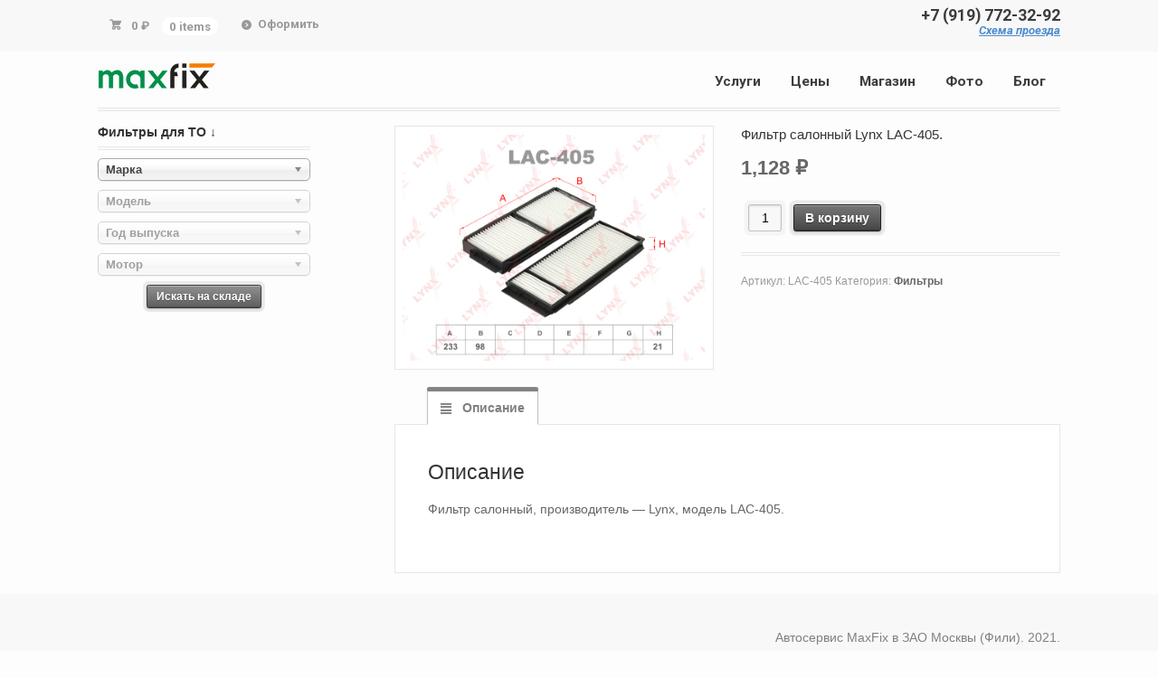

--- FILE ---
content_type: text/html; charset=UTF-8
request_url: https://maxfix.ru/product/filtr-salonnyy-lynx-lac-405/
body_size: 10865
content:
<!DOCTYPE html>
<html lang="ru-RU" class=" ">
<head>
<meta charset="UTF-8"/>
<title>Фильтр салонный Lynx LAC-405. - Автосервис — Фили в ЗАО.</title>
<meta http-equiv="Content-Type" content="text/html; charset=UTF-8"/>
<link rel="stylesheet" type="text/css" href="//maxfix.ru/wp-content/cache/wpfc-minified/kwux4mcc/46wh4.css" media="screen"/>
<link rel="pingback" href="https://maxfix.ru/xmlrpc.php"/>
<meta name='robots' content='index, follow, max-image-preview:large, max-snippet:-1, max-video-preview:-1'/>
<style>img:is([sizes="auto" i], [sizes^="auto," i]){contain-intrinsic-size:3000px 1500px}</style>
<meta name="description" content="Фильтр салонный Lynx LAC-405. -"/>
<link rel="canonical" href="https://maxfix.ru/product/filtr-salonnyy-lynx-lac-405/"/>
<meta property="og:locale" content="ru_RU"/>
<meta property="og:type" content="product"/>
<meta property="og:title" content="Фильтр салонный Lynx LAC-405. - Автосервис — Фили в ЗАО."/>
<meta property="og:description" content="Фильтр салонный Lynx LAC-405. -"/>
<meta property="og:url" content="https://maxfix.ru/product/filtr-salonnyy-lynx-lac-405/"/>
<meta property="og:site_name" content="Автосервис — Фили в ЗАО."/>
<meta property="article:modified_time" content="2025-03-17T19:09:08+00:00"/>
<meta property="og:image" content="https://maxfix.ru/wp-content/uploads/2022/07/lac-405.jpg"/>
<meta property="og:image:width" content="400"/>
<meta property="og:image:height" content="300"/>
<meta property="og:image:type" content="image/jpeg"/>
<meta name="twitter:card" content="summary_large_image"/>
<script type="application/ld+json" class="yoast-schema-graph">{"@context":"https://schema.org","@graph":[{"@type":"WebPage","@id":"https://maxfix.ru/product/filtr-salonnyy-lynx-lac-405/","url":"https://maxfix.ru/product/filtr-salonnyy-lynx-lac-405/","name":"Фильтр салонный Lynx LAC-405. - Автосервис — Фили в ЗАО.","isPartOf":{"@id":"https://maxfix.ru/#website"},"primaryImageOfPage":{"@id":"https://maxfix.ru/product/filtr-salonnyy-lynx-lac-405/#primaryimage"},"image":{"@id":"https://maxfix.ru/product/filtr-salonnyy-lynx-lac-405/#primaryimage"},"thumbnailUrl":"https://maxfix.ru/wp-content/uploads/2022/07/lac-405.jpg","datePublished":"2022-07-19T16:46:10+00:00","dateModified":"2025-03-17T19:09:08+00:00","description":"Фильтр салонный Lynx LAC-405. -","breadcrumb":{"@id":"https://maxfix.ru/product/filtr-salonnyy-lynx-lac-405/#breadcrumb"},"inLanguage":"ru-RU","potentialAction":[{"@type":"ReadAction","target":["https://maxfix.ru/product/filtr-salonnyy-lynx-lac-405/"]}]},{"@type":"ImageObject","inLanguage":"ru-RU","@id":"https://maxfix.ru/product/filtr-salonnyy-lynx-lac-405/#primaryimage","url":"https://maxfix.ru/wp-content/uploads/2022/07/lac-405.jpg","contentUrl":"https://maxfix.ru/wp-content/uploads/2022/07/lac-405.jpg","width":400,"height":300},{"@type":"BreadcrumbList","@id":"https://maxfix.ru/product/filtr-salonnyy-lynx-lac-405/#breadcrumb","itemListElement":[{"@type":"ListItem","position":1,"name":"Главная","item":"https://maxfix.ru/"},{"@type":"ListItem","position":2,"name":"Витрина","item":"https://maxfix.ru/shop/"},{"@type":"ListItem","position":3,"name":"Фильтр салонный Lynx LAC-405."}]},{"@type":"WebSite","@id":"https://maxfix.ru/#website","url":"https://maxfix.ru/","name":"Автосервис — Фили в ЗАО.","description":"Современная автомастерская. ТО, диагностика и ремонт ходовой, замена масла и фильтров.","publisher":{"@id":"https://maxfix.ru/#organization"},"potentialAction":[{"@type":"SearchAction","target":{"@type":"EntryPoint","urlTemplate":"https://maxfix.ru/?s={search_term_string}"},"query-input":{"@type":"PropertyValueSpecification","valueRequired":true,"valueName":"search_term_string"}}],"inLanguage":"ru-RU"},{"@type":"Organization","@id":"https://maxfix.ru/#organization","name":"Автосервис — Фили в ЗАО","url":"https://maxfix.ru/","logo":{"@type":"ImageObject","inLanguage":"ru-RU","@id":"https://maxfix.ru/#/schema/logo/image/","url":"https://maxfix.ru/wp-content/uploads/2019/01/logo7.jpg","contentUrl":"https://maxfix.ru/wp-content/uploads/2019/01/logo7.jpg","width":130,"height":29,"caption":"Автосервис — Фили в ЗАО"},"image":{"@id":"https://maxfix.ru/#/schema/logo/image/"}}]}</script>
<meta property="product:price:amount" content="1128"/>
<meta property="product:price:currency" content="RUB"/>
<meta property="product:availability" content="instock"/>
<link rel="alternate" type="application/rss+xml" title="Автосервис — Фили в ЗАО. &raquo; Лента" href="https://maxfix.ru/feed/"/>
<link rel="alternate" type="application/rss+xml" title="Автосервис — Фили в ЗАО. &raquo; Лента комментариев" href="https://maxfix.ru/comments/feed/"/>
<link rel="stylesheet" type="text/css" href="//maxfix.ru/wp-content/cache/wpfc-minified/95w61qkp/46wh4.css" media="all"/>
<style id='classic-theme-styles-inline-css'>.wp-block-button__link{color:#fff;background-color:#32373c;border-radius:9999px;box-shadow:none;text-decoration:none;padding:calc(.667em + 2px) calc(1.333em + 2px);font-size:1.125em}.wp-block-file__button{background:#32373c;color:#fff;text-decoration:none}</style>
<style id='global-styles-inline-css'>:root{--wp--preset--aspect-ratio--square:1;--wp--preset--aspect-ratio--4-3:4/3;--wp--preset--aspect-ratio--3-4:3/4;--wp--preset--aspect-ratio--3-2:3/2;--wp--preset--aspect-ratio--2-3:2/3;--wp--preset--aspect-ratio--16-9:16/9;--wp--preset--aspect-ratio--9-16:9/16;--wp--preset--color--black:#000000;--wp--preset--color--cyan-bluish-gray:#abb8c3;--wp--preset--color--white:#ffffff;--wp--preset--color--pale-pink:#f78da7;--wp--preset--color--vivid-red:#cf2e2e;--wp--preset--color--luminous-vivid-orange:#ff6900;--wp--preset--color--luminous-vivid-amber:#fcb900;--wp--preset--color--light-green-cyan:#7bdcb5;--wp--preset--color--vivid-green-cyan:#00d084;--wp--preset--color--pale-cyan-blue:#8ed1fc;--wp--preset--color--vivid-cyan-blue:#0693e3;--wp--preset--color--vivid-purple:#9b51e0;--wp--preset--gradient--vivid-cyan-blue-to-vivid-purple:linear-gradient(135deg,rgba(6,147,227,1) 0%,rgb(155,81,224) 100%);--wp--preset--gradient--light-green-cyan-to-vivid-green-cyan:linear-gradient(135deg,rgb(122,220,180) 0%,rgb(0,208,130) 100%);--wp--preset--gradient--luminous-vivid-amber-to-luminous-vivid-orange:linear-gradient(135deg,rgba(252,185,0,1) 0%,rgba(255,105,0,1) 100%);--wp--preset--gradient--luminous-vivid-orange-to-vivid-red:linear-gradient(135deg,rgba(255,105,0,1) 0%,rgb(207,46,46) 100%);--wp--preset--gradient--very-light-gray-to-cyan-bluish-gray:linear-gradient(135deg,rgb(238,238,238) 0%,rgb(169,184,195) 100%);--wp--preset--gradient--cool-to-warm-spectrum:linear-gradient(135deg,rgb(74,234,220) 0%,rgb(151,120,209) 20%,rgb(207,42,186) 40%,rgb(238,44,130) 60%,rgb(251,105,98) 80%,rgb(254,248,76) 100%);--wp--preset--gradient--blush-light-purple:linear-gradient(135deg,rgb(255,206,236) 0%,rgb(152,150,240) 100%);--wp--preset--gradient--blush-bordeaux:linear-gradient(135deg,rgb(254,205,165) 0%,rgb(254,45,45) 50%,rgb(107,0,62) 100%);--wp--preset--gradient--luminous-dusk:linear-gradient(135deg,rgb(255,203,112) 0%,rgb(199,81,192) 50%,rgb(65,88,208) 100%);--wp--preset--gradient--pale-ocean:linear-gradient(135deg,rgb(255,245,203) 0%,rgb(182,227,212) 50%,rgb(51,167,181) 100%);--wp--preset--gradient--electric-grass:linear-gradient(135deg,rgb(202,248,128) 0%,rgb(113,206,126) 100%);--wp--preset--gradient--midnight:linear-gradient(135deg,rgb(2,3,129) 0%,rgb(40,116,252) 100%);--wp--preset--font-size--small:13px;--wp--preset--font-size--medium:20px;--wp--preset--font-size--large:36px;--wp--preset--font-size--x-large:42px;--wp--preset--spacing--20:0.44rem;--wp--preset--spacing--30:0.67rem;--wp--preset--spacing--40:1rem;--wp--preset--spacing--50:1.5rem;--wp--preset--spacing--60:2.25rem;--wp--preset--spacing--70:3.38rem;--wp--preset--spacing--80:5.06rem;--wp--preset--shadow--natural:6px 6px 9px rgba(0, 0, 0, 0.2);--wp--preset--shadow--deep:12px 12px 50px rgba(0, 0, 0, 0.4);--wp--preset--shadow--sharp:6px 6px 0px rgba(0, 0, 0, 0.2);--wp--preset--shadow--outlined:6px 6px 0px -3px rgba(255, 255, 255, 1), 6px 6px rgba(0, 0, 0, 1);--wp--preset--shadow--crisp:6px 6px 0px rgba(0, 0, 0, 1);}:where(.is-layout-flex){gap:0.5em;}:where(.is-layout-grid){gap:0.5em;}body .is-layout-flex{display:flex;}.is-layout-flex{flex-wrap:wrap;align-items:center;}.is-layout-flex > :is(*, div){margin:0;}body .is-layout-grid{display:grid;}.is-layout-grid > :is(*, div){margin:0;}:where(.wp-block-columns.is-layout-flex){gap:2em;}:where(.wp-block-columns.is-layout-grid){gap:2em;}:where(.wp-block-post-template.is-layout-flex){gap:1.25em;}:where(.wp-block-post-template.is-layout-grid){gap:1.25em;}.has-black-color{color:var(--wp--preset--color--black) !important;}.has-cyan-bluish-gray-color{color:var(--wp--preset--color--cyan-bluish-gray) !important;}.has-white-color{color:var(--wp--preset--color--white) !important;}.has-pale-pink-color{color:var(--wp--preset--color--pale-pink) !important;}.has-vivid-red-color{color:var(--wp--preset--color--vivid-red) !important;}.has-luminous-vivid-orange-color{color:var(--wp--preset--color--luminous-vivid-orange) !important;}.has-luminous-vivid-amber-color{color:var(--wp--preset--color--luminous-vivid-amber) !important;}.has-light-green-cyan-color{color:var(--wp--preset--color--light-green-cyan) !important;}.has-vivid-green-cyan-color{color:var(--wp--preset--color--vivid-green-cyan) !important;}.has-pale-cyan-blue-color{color:var(--wp--preset--color--pale-cyan-blue) !important;}.has-vivid-cyan-blue-color{color:var(--wp--preset--color--vivid-cyan-blue) !important;}.has-vivid-purple-color{color:var(--wp--preset--color--vivid-purple) !important;}.has-black-background-color{background-color:var(--wp--preset--color--black) !important;}.has-cyan-bluish-gray-background-color{background-color:var(--wp--preset--color--cyan-bluish-gray) !important;}.has-white-background-color{background-color:var(--wp--preset--color--white) !important;}.has-pale-pink-background-color{background-color:var(--wp--preset--color--pale-pink) !important;}.has-vivid-red-background-color{background-color:var(--wp--preset--color--vivid-red) !important;}.has-luminous-vivid-orange-background-color{background-color:var(--wp--preset--color--luminous-vivid-orange) !important;}.has-luminous-vivid-amber-background-color{background-color:var(--wp--preset--color--luminous-vivid-amber) !important;}.has-light-green-cyan-background-color{background-color:var(--wp--preset--color--light-green-cyan) !important;}.has-vivid-green-cyan-background-color{background-color:var(--wp--preset--color--vivid-green-cyan) !important;}.has-pale-cyan-blue-background-color{background-color:var(--wp--preset--color--pale-cyan-blue) !important;}.has-vivid-cyan-blue-background-color{background-color:var(--wp--preset--color--vivid-cyan-blue) !important;}.has-vivid-purple-background-color{background-color:var(--wp--preset--color--vivid-purple) !important;}.has-black-border-color{border-color:var(--wp--preset--color--black) !important;}.has-cyan-bluish-gray-border-color{border-color:var(--wp--preset--color--cyan-bluish-gray) !important;}.has-white-border-color{border-color:var(--wp--preset--color--white) !important;}.has-pale-pink-border-color{border-color:var(--wp--preset--color--pale-pink) !important;}.has-vivid-red-border-color{border-color:var(--wp--preset--color--vivid-red) !important;}.has-luminous-vivid-orange-border-color{border-color:var(--wp--preset--color--luminous-vivid-orange) !important;}.has-luminous-vivid-amber-border-color{border-color:var(--wp--preset--color--luminous-vivid-amber) !important;}.has-light-green-cyan-border-color{border-color:var(--wp--preset--color--light-green-cyan) !important;}.has-vivid-green-cyan-border-color{border-color:var(--wp--preset--color--vivid-green-cyan) !important;}.has-pale-cyan-blue-border-color{border-color:var(--wp--preset--color--pale-cyan-blue) !important;}.has-vivid-cyan-blue-border-color{border-color:var(--wp--preset--color--vivid-cyan-blue) !important;}.has-vivid-purple-border-color{border-color:var(--wp--preset--color--vivid-purple) !important;}.has-vivid-cyan-blue-to-vivid-purple-gradient-background{background:var(--wp--preset--gradient--vivid-cyan-blue-to-vivid-purple) !important;}.has-light-green-cyan-to-vivid-green-cyan-gradient-background{background:var(--wp--preset--gradient--light-green-cyan-to-vivid-green-cyan) !important;}.has-luminous-vivid-amber-to-luminous-vivid-orange-gradient-background{background:var(--wp--preset--gradient--luminous-vivid-amber-to-luminous-vivid-orange) !important;}.has-luminous-vivid-orange-to-vivid-red-gradient-background{background:var(--wp--preset--gradient--luminous-vivid-orange-to-vivid-red) !important;}.has-very-light-gray-to-cyan-bluish-gray-gradient-background{background:var(--wp--preset--gradient--very-light-gray-to-cyan-bluish-gray) !important;}.has-cool-to-warm-spectrum-gradient-background{background:var(--wp--preset--gradient--cool-to-warm-spectrum) !important;}.has-blush-light-purple-gradient-background{background:var(--wp--preset--gradient--blush-light-purple) !important;}.has-blush-bordeaux-gradient-background{background:var(--wp--preset--gradient--blush-bordeaux) !important;}.has-luminous-dusk-gradient-background{background:var(--wp--preset--gradient--luminous-dusk) !important;}.has-pale-ocean-gradient-background{background:var(--wp--preset--gradient--pale-ocean) !important;}.has-electric-grass-gradient-background{background:var(--wp--preset--gradient--electric-grass) !important;}.has-midnight-gradient-background{background:var(--wp--preset--gradient--midnight) !important;}.has-small-font-size{font-size:var(--wp--preset--font-size--small) !important;}.has-medium-font-size{font-size:var(--wp--preset--font-size--medium) !important;}.has-large-font-size{font-size:var(--wp--preset--font-size--large) !important;}.has-x-large-font-size{font-size:var(--wp--preset--font-size--x-large) !important;}:where(.wp-block-post-template.is-layout-flex){gap:1.25em;}:where(.wp-block-post-template.is-layout-grid){gap:1.25em;}:where(.wp-block-columns.is-layout-flex){gap:2em;}:where(.wp-block-columns.is-layout-grid){gap:2em;}:root :where(.wp-block-pullquote){font-size:1.5em;line-height:1.6;}</style>
<link rel="stylesheet" type="text/css" href="//maxfix.ru/wp-content/cache/wpfc-minified/mcjpz2sz/46wh4.css" media="all"/>
<style id='woocommerce-inline-inline-css'>.woocommerce form .form-row .required{visibility:visible;}</style>
<link rel="stylesheet" type="text/css" href="//maxfix.ru/wp-content/cache/wpfc-minified/23xymj89/46xys.css" media="all"/>
<link rel="https://api.w.org/" href="https://maxfix.ru/wp-json/"/><link rel="alternate" title="JSON" type="application/json" href="https://maxfix.ru/wp-json/wp/v2/product/12970"/><link rel="EditURI" type="application/rsd+xml" title="RSD" href="https://maxfix.ru/xmlrpc.php?rsd"/>
<meta name="generator" content="WordPress 6.8.3"/>
<meta name="generator" content="WooCommerce 10.1.3"/>
<link rel='shortlink' href='https://maxfix.ru/?p=12970'/>
<link rel="alternate" title="oEmbed (JSON)" type="application/json+oembed" href="https://maxfix.ru/wp-json/oembed/1.0/embed?url=https%3A%2F%2Fmaxfix.ru%2Fproduct%2Ffiltr-salonnyy-lynx-lac-405%2F"/>
<link rel="alternate" title="oEmbed (XML)" type="text/xml+oembed" href="https://maxfix.ru/wp-json/oembed/1.0/embed?url=https%3A%2F%2Fmaxfix.ru%2Fproduct%2Ffiltr-salonnyy-lynx-lac-405%2F&#038;format=xml"/>
<meta name="generator" content="MasterSlider 3.7.12 - Responsive Touch Image Slider"/>
<meta name="generator" content="Saphali Lite 2.0.0"/>
<meta name="generator" content="Mystile 1.3.17"/>
<meta name="generator" content="WooFramework 6.2.8"/>
<meta http-equiv="X-UA-Compatible" content="IE=edge,chrome=1"/>
<meta name="viewport" content="width=device-width, initial-scale=1, maximum-scale=1">
<noscript><style>.woocommerce-product-gallery{opacity:1 !important;}</style></noscript>
<style id="wp-custom-css">.entry a{text-decoration:none !important;}.add_to_cart_button{color:#ffffff !important;}
.wp-caption-text{text-align:left !important;}</style>
<style>a.button, a.comment-reply-link, #commentform #submit, #contact-page .submit{background:#65b738 !important;border-color:#65b738 !important;}
a.button:hover, a.button.hover, a.button.active, a.comment-reply-link:hover, #commentform #submit:hover, #contact-page .submit:hover{background:#65b738 !important;opacity:0.9;}
.homepage-banner h1, .homepage-banner .description{color:#9b9b9b !important;}</style>
<style>body{font:normal 1.5em/1.5em 'Roboto Condensed', arial, sans-serif;color:#676767;}
.nav a{font:bold 1.1em/1.4em 'Roboto', arial, sans-serif;color:#3d3d3d;}
.page header h1{font:bold 1.4em/1em 'Roboto Condensed', arial, sans-serif;color:#3E3E3E;}
.post header h1, .post header h1 a:link, .post header h1 a:visited{font:bold 2em/1em 'Roboto Condensed', arial, sans-serif;color:#3E3E3E;}
.post-meta{font:normal 0.9em/1em 'Roboto', arial, sans-serif;color:#3E3E3E;}
.entry, .entry p{font:normal 1em/1.5em 'Roboto', arial, sans-serif;color:#3E3E3E;}
h1, h2, h3, h4, h5, h6{font-family:Roboto, arial, sans-serif;}
.widget h3{font:bold 1.2em/1em 'Roboto Condensed', arial, sans-serif;color:#3E3E3E;}
.widget h3{font:bold 1.2em/1em 'Roboto Condensed', arial, sans-serif;color:#3E3E3E;}</style>
<link rel="stylesheet" type="text/css" href="//maxfix.ru/wp-content/cache/wpfc-minified/kb6upqxt/46wh4.css" media="all"/>
<style>#header{padding:0.618em 0px 0px;margin-bottom:1.18em;border-bottom:4px double #e8e4e3;clear:both;position:relative;}
#header hgroup{position:relative;margin-bottom:0.618em;}
#header #logo{float:left;margin-bottom:0.318em;margin-top:0.318em;}
#navigation{clear:both;margin-bottom:0.618em;display:none;}
h1{font-size:1.544em;line-height:1.387em;}
.page-id-2 .breadcrumbs{display:none !important;}
.return-to-shop a{color:white !important;text-decoration:none !important;font-size:14px !important;font-weight:bold !important;margin:0 auto 20px;}
.return-to-shop a:hover{color:white !important;text-decoration:none !important;font-size:14px !important;font-weight:bold !important;margin:0 auto 20px;}
.wc-proceed-to-checkout a{color:white !important;text-decoration:none !important;font-size:14px !important;font-weight:bold !important;margin:0 auto 20px;}
.wc-proceed-to-checkout a:hover{color:white !important;text-decoration:none !important;font-size:14px !important;font-weight:bold !important;margin:0 auto 20px;}
.woo-vpf-field .woo-vpf-reset-search{display:none;}
.product-remove a{color:black !important;text-decoration:none !important;}
#breadcrumbs{font-family:Arial;font-size:18px;margin-bottom:0;padding-bottom:0;display:block;}
#breadcrumbs .breadcrumb-trail h1{display:inline-block;font-size:100%;}
#breadcrumbs a{color:#008ACE;font-weight:normal;text-decoration:underline;}
#breadcrumbs .sep{padding:0 .118em;}
.woocommerce-loop-product__title{font-size:1.250em;}
.woocommerce-LoopProduct-link{color:#008ACE;}
h1.woocommerce-products-header__title.page-title{font-size:1.438em;text-decoration:none;}
.widget{margin-bottom:1.618em;}
.widget{margin-bottom:0.618em;}
.gridlist-toggle{display:none !important;}
ul.products.list li.product img{float:right;}
ul.products.list li.product .gridlist-buttonwrap{float:left;}
.entry a{text-decoration:none !important;}
a.add_to_cart_button{color:#ffffff !important;}
div.woo-sc-box.custom-icon.normal{padding-left:70px !important;background-position:5px 45% !important;}
.wp-caption-text{text-align:left !important;font-size:1.2em !important;}
label.screen-reader-text{display:none;}
.single-product div.quantity{float:left;margin-right:0em;border-right:0px double #e8e4e3;padding-right:0em;}
h1{font-size:1.044em;line-height:1.387em;}
woocommerce-button button wpifw-my-account-invoice{color:#ffffff !important;}
.post img, .type-page img{background:none !important;border:none !important;}
.ms-slide-bgcont img{margin-top:-8px !important;margin-left:-7px !important;}</style>
<script data-wpfc-render="false">var Wpfcll={s:[],osl:0,scroll:false,i:function(){Wpfcll.ss();window.addEventListener('load',function(){let observer=new MutationObserver(mutationRecords=>{Wpfcll.osl=Wpfcll.s.length;Wpfcll.ss();if(Wpfcll.s.length > Wpfcll.osl){Wpfcll.ls(false);}});observer.observe(document.getElementsByTagName("html")[0],{childList:true,attributes:true,subtree:true,attributeFilter:["src"],attributeOldValue:false,characterDataOldValue:false});Wpfcll.ls(true);});window.addEventListener('scroll',function(){Wpfcll.scroll=true;Wpfcll.ls(false);});window.addEventListener('resize',function(){Wpfcll.scroll=true;Wpfcll.ls(false);});window.addEventListener('click',function(){Wpfcll.scroll=true;Wpfcll.ls(false);});},c:function(e,pageload){var w=document.documentElement.clientHeight || body.clientHeight;var n=0;if(pageload){n=0;}else{n=(w > 800) ? 800:200;n=Wpfcll.scroll ? 800:n;}var er=e.getBoundingClientRect();var t=0;var p=e.parentNode ? e.parentNode:false;if(typeof p.getBoundingClientRect=="undefined"){var pr=false;}else{var pr=p.getBoundingClientRect();}if(er.x==0 && er.y==0){for(var i=0;i < 10;i++){if(p){if(pr.x==0 && pr.y==0){if(p.parentNode){p=p.parentNode;}if(typeof p.getBoundingClientRect=="undefined"){pr=false;}else{pr=p.getBoundingClientRect();}}else{t=pr.top;break;}}};}else{t=er.top;}if(w - t+n > 0){return true;}return false;},r:function(e,pageload){var s=this;var oc,ot;try{oc=e.getAttribute("data-wpfc-original-src");ot=e.getAttribute("data-wpfc-original-srcset");originalsizes=e.getAttribute("data-wpfc-original-sizes");if(s.c(e,pageload)){if(oc || ot){if(e.tagName=="DIV" || e.tagName=="A" || e.tagName=="SPAN"){e.style.backgroundImage="url("+oc+")";e.removeAttribute("data-wpfc-original-src");e.removeAttribute("data-wpfc-original-srcset");e.removeAttribute("onload");}else{if(oc){e.setAttribute('src',oc);}if(ot){e.setAttribute('srcset',ot);}if(originalsizes){e.setAttribute('sizes',originalsizes);}if(e.getAttribute("alt") && e.getAttribute("alt")=="blank"){e.removeAttribute("alt");}e.removeAttribute("data-wpfc-original-src");e.removeAttribute("data-wpfc-original-srcset");e.removeAttribute("data-wpfc-original-sizes");e.removeAttribute("onload");if(e.tagName=="IFRAME"){var y="https://www.youtube.com/embed/";if(navigator.userAgent.match(/\sEdge?\/\d/i)){e.setAttribute('src',e.getAttribute("src").replace(/.+\/templates\/youtube\.html\#/,y));}e.onload=function(){if(typeof window.jQuery !="undefined"){if(jQuery.fn.fitVids){jQuery(e).parent().fitVids({customSelector:"iframe[src]"});}}var s=e.getAttribute("src").match(/templates\/youtube\.html\#(.+)/);if(s){try{var i=e.contentDocument || e.contentWindow;if(i.location.href=="about:blank"){e.setAttribute('src',y+s[1]);}}catch(err){e.setAttribute('src',y+s[1]);}}}}}}else{if(e.tagName=="NOSCRIPT"){if(typeof window.jQuery !="undefined"){if(jQuery(e).attr("data-type")=="wpfc"){e.removeAttribute("data-type");jQuery(e).after(jQuery(e).text());}}}}}}catch(error){console.log(error);console.log("==>",e);}},ss:function(){var i=Array.prototype.slice.call(document.getElementsByTagName("img"));var f=Array.prototype.slice.call(document.getElementsByTagName("iframe"));var d=Array.prototype.slice.call(document.getElementsByTagName("div"));var a=Array.prototype.slice.call(document.getElementsByTagName("a"));var s=Array.prototype.slice.call(document.getElementsByTagName("span"));var n=Array.prototype.slice.call(document.getElementsByTagName("noscript"));this.s=i.concat(f).concat(d).concat(a).concat(s).concat(n);},ls:function(pageload){var s=this;[].forEach.call(s.s,function(e,index){s.r(e,pageload);});}};document.addEventListener('DOMContentLoaded',function(){wpfci();});function wpfci(){Wpfcll.i();}</script>
</head>
<body class="wp-singular product-template-default single single-product postid-12970 wp-theme-mystile theme-mystile _masterslider _msp_version_3.7.12 woocommerce woocommerce-page woocommerce-no-js chrome alt-style-grey layout-right-content">
<div id="wrapper">
<div id="top">
<nav class="col-full" role="navigation">
<ul class="nav wc-nav">	<li class="cart"> <a href="https://maxfix.ru/cart/" title="View your shopping cart" class="cart-parent"> <span> <span class="woocommerce-Price-amount amount"><bdi>0&nbsp;<span class="woocommerce-Price-currencySymbol">&#8381;</span></bdi></span><span class="contents">0 items</span> </span> </a> </li>
<li class="checkout"><a href="https://maxfix.ru/checkout/">Оформить</a></li><div class="head_r"><div class="head_tel"><a href="tel:+79197723292">+7 (919) 772-32-92<br></a></div><div class="head_adr"><a href="https://maxfix.ru/contacts/"><i>Схема проезда</i></a></div></div></ul>		</nav></div><header id="header" class="col-full">
<hgroup>
<a id="logo" href="https://maxfix.ru/" title="">
<img src="https://maxfix.ru/wp-content/uploads/2017/12/logo7.jpg" alt="Автосервис — Фили в ЗАО."/>
</a>
<h1 class="site-title"><a href="https://maxfix.ru/">Автосервис — Фили в ЗАО.</a></h1>
<h2 class="site-description">Современная автомастерская. ТО, диагностика и ремонт ходовой, замена масла и фильтров.</h2>
<h3 class="nav-toggle"><a href="#navigation"><mark class="websymbols">&#178;</mark> <span>Navigation</span></a></h3>
</hgroup>
<nav id="navigation" class="col-full" role="navigation">
<ul id="main-nav" class="nav fr"><li id="menu-item-106" class="menu-item menu-item-type-post_type menu-item-object-page menu-item-106"><a href="https://maxfix.ru/uslugi/">Услуги</a></li>
<li id="menu-item-108" class="menu-item menu-item-type-post_type menu-item-object-page menu-item-108"><a href="https://maxfix.ru/price/">Цены</a></li>
<li id="menu-item-1364" class="menu-item menu-item-type-post_type menu-item-object-page menu-item-1364"><a href="https://maxfix.ru/goods/">Магазин</a></li>
<li id="menu-item-107" class="menu-item menu-item-type-post_type menu-item-object-page menu-item-107"><a href="https://maxfix.ru/tools/">Фото</a></li>
<li id="menu-item-105" class="menu-item menu-item-type-post_type menu-item-object-page menu-item-105"><a href="https://maxfix.ru/blog/">Блог</a></li>
</ul>
</nav>
</header>
<div id="content" class="col-full">
<div id="main" class="col-left">
<div class="woocommerce-notices-wrapper"></div><div id="product-12970" class="product type-product post-12970 status-publish first onbackorder product_cat-filtry has-post-thumbnail purchasable product-type-simple">
<div class="woocommerce-product-gallery woocommerce-product-gallery--with-images woocommerce-product-gallery--columns-4 images" data-columns="4" style="opacity: 0; transition: opacity .25s ease-in-out;">
<div class="woocommerce-product-gallery__wrapper">
<div data-thumb="https://maxfix.ru/wp-content/uploads/2022/07/lac-405-100x100.jpg" data-thumb-alt="Фильтр салонный Lynx LAC-405." data-thumb-srcset="https://maxfix.ru/wp-content/uploads/2022/07/lac-405-100x100.jpg 100w, https://maxfix.ru/wp-content/uploads/2022/07/lac-405-300x300.jpg 300w" data-thumb-sizes="(max-width: 100px) 100vw, 100px" class="woocommerce-product-gallery__image"><a href="https://maxfix.ru/wp-content/uploads/2022/07/lac-405.jpg"><img width="400" height="300" src="https://maxfix.ru/wp-content/uploads/2022/07/lac-405.jpg" class="wp-post-image" alt="Фильтр салонный Lynx LAC-405." data-caption="" data-src="https://maxfix.ru/wp-content/uploads/2022/07/lac-405.jpg" data-large_image="https://maxfix.ru/wp-content/uploads/2022/07/lac-405.jpg" data-large_image_width="400" data-large_image_height="300" decoding="async" fetchpriority="high"/></a></div></div></div><div class="summary entry-summary">
<h1 class="product_title entry-title">Фильтр салонный Lynx LAC-405.</h1><p class="price"><span class="woocommerce-Price-amount amount"><bdi>1,128&nbsp;<span class="woocommerce-Price-currencySymbol">&#8381;</span></bdi></span></p>
<form class="cart" action="https://maxfix.ru/product/filtr-salonnyy-lynx-lac-405/" method="post" enctype='multipart/form-data'>
<div class="quantity"> <label class="screen-reader-text" for="quantity_697093212373a">Количество товара Фильтр салонный Lynx LAC-405.</label> <input type="number" id="quantity_697093212373a" class="input-text qty text" name="quantity" value="1" aria-label="Количество товара" min="1" step="1" placeholder="" inputmode="numeric" autocomplete="off" /></div><button type="submit" name="add-to-cart" value="12970" class="single_add_to_cart_button button alt">В корзину</button>
</form>
<div class="product_meta"> <span class="sku_wrapper">Артикул: <span class="sku">LAC-405</span></span> <span class="posted_in">Категория: <a href="https://maxfix.ru/product-category/filtry/" rel="tag">Фильтры</a></span></div></div><div class="woocommerce-tabs wc-tabs-wrapper">
<ul class="tabs wc-tabs" role="tablist">
<li role="presentation" class="description_tab" id="tab-title-description"> <a href="#tab-description" role="tab" aria-controls="tab-description"> Описание </a> </li>
</ul>
<div class="woocommerce-Tabs-panel woocommerce-Tabs-panel--description panel entry-content wc-tab" id="tab-description" role="tabpanel" aria-labelledby="tab-title-description"> <h2>Описание</h2> <p>Фильтр салонный, производитель &#8212; Lynx, модель LAC-405.</p></div></div></div></div><aside id="sidebar" class="col-right">
<div class="primary">
<div id="woo_vpf_filter-5" class="extendedwopts-show extendedwopts-desktop extendedwopts-tablet widget woo_vpf widget_woo_vpf_filter"><h3>Фильтры для ТО ↓</h3><div class="widget-woo-vpf-filter woo-vpf-filter-vertical">
<form action="https://maxfix.ru/" method="get">
<div class="woo-vpf-field woo-vpf-field-make"> <select name="make"> <option value="">Марка</option> <option value="99534" >Audi</option><option value="101140" >Chevrolet</option><option value="101521" >Citroen</option><option value="102221" >Daewoo</option><option value="102315" >Datsun</option><option value="115897" >Dodge</option><option value="102353" >Ford</option><option value="103097" >Geely</option><option value="103140" >Haval</option><option value="103169" >Honda</option><option value="103562" >Hyundai</option><option value="104199" >Kia</option><option value="104930" >Lada</option><option value="105168" >Land Rover</option><option value="105622" >Lexus</option><option value="106114" >Lifan</option><option value="106249" >Mazda</option><option value="106549" >Mitsubishi</option><option value="107033" >Nissan</option><option value="107629" >Opel</option><option value="108316" >Peugeot</option><option value="109047" >Porsche</option><option value="109264" >Renault</option><option value="109975" >Skoda</option><option value="110944" >SsangYong</option><option value="111075" >Subaru</option><option value="111432" >Suzuki</option><option value="111698" >Toyota</option><option value="112454" >Volkswagen</option><option value="115144" >Volvo</option> </select></div><div class="woo-vpf-field woo-vpf-field-model"> <select name="model"> <option value="">Модель</option> </select></div><div class="woo-vpf-field woo-vpf-field-year"> <select name="year_id"> <option value="">Год выпуска</option> </select></div><div class="woo-vpf-field woo-vpf-field-engine"> <select name="engine"> <option value="">Мотор</option> </select></div><div class="woo-vpf-field woo-vpf-field-submit"> <input type="hidden" name="post_type" value="product" /> <input type="hidden" name="action" value="vpf-search" /> <input type="submit" value="Искать на складе" /></div><div class="woo-vpf-clearfix"></div></form></div></div></div></aside></div><div class="footer-wrap">		<footer id="footer" class="col-full">
<div id="copyright" class="col-left"></div><div id="credit" class="col-right"> Автосервис MaxFix в ЗАО Москвы (Фили). 2021.</div><noscript><div><img src="https://mc.yandex.ru/watch/50377909" style="position:absolute; left:-9999px;" alt=""/></div></noscript>
</footer></div></div><script type="application/ld+json">{"@context":"https:\/\/schema.org\/","@type":"Product","@id":"https:\/\/maxfix.ru\/product\/filtr-salonnyy-lynx-lac-405\/#product","name":"\u0424\u0438\u043b\u044c\u0442\u0440 \u0441\u0430\u043b\u043e\u043d\u043d\u044b\u0439 Lynx LAC-405.","url":"https:\/\/maxfix.ru\/product\/filtr-salonnyy-lynx-lac-405\/","description":"\u0424\u0438\u043b\u044c\u0442\u0440 \u0441\u0430\u043b\u043e\u043d\u043d\u044b\u0439, \u043f\u0440\u043e\u0438\u0437\u0432\u043e\u0434\u0438\u0442\u0435\u043b\u044c - Lynx, \u043c\u043e\u0434\u0435\u043b\u044c LAC-405.","image":"https:\/\/maxfix.ru\/wp-content\/uploads\/2022\/07\/lac-405.jpg","sku":"LAC-405","offers":[{"@type":"Offer","priceSpecification":[{"@type":"UnitPriceSpecification","price":"1128","priceCurrency":"RUB","valueAddedTaxIncluded":false,"validThrough":"2027-12-31"}],"priceValidUntil":"2027-12-31","availability":"http:\/\/schema.org\/BackOrder","url":"https:\/\/maxfix.ru\/product\/filtr-salonnyy-lynx-lac-405\/","seller":{"@type":"Organization","name":"\u0410\u0432\u0442\u043e\u0441\u0435\u0440\u0432\u0438\u0441 \u2014 \u0424\u0438\u043b\u0438 \u0432 \u0417\u0410\u041e.","url":"https:\/\/maxfix.ru"}}]}</script>	
<link rel="stylesheet" type="text/css" href="//maxfix.ru/wp-content/cache/wpfc-minified/6j9qdnz7/46wh4.css" media="all"/>
<noscript id="wpfc-google-fonts"><link href="https://fonts.googleapis.com/css?family=Roboto+Condensed%3A300%2C300italic%2Cregular%2Citalic%2C700%2C700italic%7CRoboto%3A100%2C100italic%2C300%2C300italic%2Cregular%2Citalic%2C500%2C500italic%2C700%2C700italic%2C900%2C900italic" rel="stylesheet" type="text/css"/>
</noscript>
<script id="woo_vpf_front_script-js-extra">var woo_vpf_params={"ajax_url":"https:\/\/maxfix.ru\/wp-admin\/admin-ajax.php","is_chosen":"yes","disable_dependent_fields":"yes","activate_validation":"yes","validation_alert":"yes","validation_style":"no","validate_year":"yes","validate_year_text":"\u0412\u0432\u0435\u0434\u0438\u0442\u0435 \u0433\u043e\u0434 \u0432\u044b\u043f\u0443\u0441\u043a\u0430.","validate_make":"yes","validate_make_text":"\u0412\u044b\u0431\u0435\u0440\u0438\u0442\u0435 \u043c\u0430\u0440\u043a\u0443.","validate_model":"yes","validate_model_text":"\u0412\u044b\u0431\u0435\u0440\u0438\u0442\u0435 \u043c\u043e\u0434\u0435\u043b\u044c.","validate_engine":"yes","validate_engine_text":"\u0412\u044b\u0431\u0435\u0440\u0438\u0442\u0435 \u0442\u0438\u043f \u0434\u0432\u0438\u0433\u0430\u0442\u0435\u043b\u044f.","validate_category":"no","validate_category_text":"Category Required!","validate_keyword":"no","validate_keyword_text":"Keyword Required!"};</script>
<script id="wc-add-to-cart-js-extra">var wc_add_to_cart_params={"ajax_url":"\/wp-admin\/admin-ajax.php","wc_ajax_url":"\/?wc-ajax=%%endpoint%%","i18n_view_cart":"\u041f\u0440\u043e\u0441\u043c\u043e\u0442\u0440 \u043a\u043e\u0440\u0437\u0438\u043d\u044b","cart_url":"https:\/\/maxfix.ru\/cart\/","is_cart":"","cart_redirect_after_add":"no"};</script>
<script id="wc-single-product-js-extra">var wc_single_product_params={"i18n_required_rating_text":"\u041f\u043e\u0436\u0430\u043b\u0443\u0439\u0441\u0442\u0430, \u043f\u043e\u0441\u0442\u0430\u0432\u044c\u0442\u0435 \u043e\u0446\u0435\u043d\u043a\u0443","i18n_rating_options":["1 \u0438\u0437 5 \u0437\u0432\u0451\u0437\u0434","2 \u0438\u0437 5 \u0437\u0432\u0451\u0437\u0434","3 \u0438\u0437 5 \u0437\u0432\u0451\u0437\u0434","4 \u0438\u0437 5 \u0437\u0432\u0451\u0437\u0434","5 \u0438\u0437 5 \u0437\u0432\u0451\u0437\u0434"],"i18n_product_gallery_trigger_text":"\u041f\u0440\u043e\u0441\u043c\u043e\u0442\u0440 \u0433\u0430\u043b\u0435\u0440\u0435\u0438 \u0438\u0437\u043e\u0431\u0440\u0430\u0436\u0435\u043d\u0438\u0439 \u0432 \u043f\u043e\u043b\u043d\u043e\u044d\u043a\u0440\u0430\u043d\u043d\u043e\u043c \u0440\u0435\u0436\u0438\u043c\u0435","review_rating_required":"yes","flexslider":{"rtl":false,"animation":"slide","smoothHeight":true,"directionNav":false,"controlNav":"thumbnails","slideshow":false,"animationSpeed":500,"animationLoop":false,"allowOneSlide":false},"zoom_enabled":"","zoom_options":[],"photoswipe_enabled":"","photoswipe_options":{"shareEl":false,"closeOnScroll":false,"history":false,"hideAnimationDuration":0,"showAnimationDuration":0},"flexslider_enabled":""};</script>
<script id="woocommerce-js-extra">var woocommerce_params={"ajax_url":"\/wp-admin\/admin-ajax.php","wc_ajax_url":"\/?wc-ajax=%%endpoint%%","i18n_password_show":"\u041f\u043e\u043a\u0430\u0437\u0430\u0442\u044c \u043f\u0430\u0440\u043e\u043b\u044c","i18n_password_hide":"\u0421\u043a\u0440\u044b\u0442\u044c \u043f\u0430\u0440\u043e\u043b\u044c"};</script>
<script>var ms_grabbing_curosr='https://maxfix.ru/wp-content/plugins/masterslider/public/assets/css/common/grabbing.cur',ms_grab_curosr='https://maxfix.ru/wp-content/plugins/masterslider/public/assets/css/common/grab.cur';</script>
<script>(function (){
var c=document.body.className;
c=c.replace(/woocommerce-no-js/, 'woocommerce-js');
document.body.className=c;
})();</script>
<script id="aws-script-js-extra">var aws_vars={"sale":"\u0420\u0430\u0441\u043f\u0440\u043e\u0434\u0430\u0436\u0430!","sku":"SKU: ","showmore":"\u041f\u043e\u0441\u043c\u043e\u0442\u0440\u0435\u0442\u044c \u0432\u0441\u0435 \u0440\u0435\u0437\u0443\u043b\u044c\u0442\u0430\u0442\u044b","noresults":"\u041d\u0438\u0447\u0435\u0433\u043e \u043d\u0435 \u043d\u0430\u0439\u0434\u0435\u043d\u043e"};</script>
<script id="wc-order-attribution-js-extra">var wc_order_attribution={"params":{"lifetime":1.0000000000000001e-5,"session":30,"base64":false,"ajaxurl":"https:\/\/maxfix.ru\/wp-admin\/admin-ajax.php","prefix":"wc_order_attribution_","allowTracking":true},"fields":{"source_type":"current.typ","referrer":"current_add.rf","utm_campaign":"current.cmp","utm_source":"current.src","utm_medium":"current.mdm","utm_content":"current.cnt","utm_id":"current.id","utm_term":"current.trm","utm_source_platform":"current.plt","utm_creative_format":"current.fmt","utm_marketing_tactic":"current.tct","session_entry":"current_add.ep","session_start_time":"current_add.fd","session_pages":"session.pgs","session_count":"udata.vst","user_agent":"udata.uag"}};</script>
<script src='//maxfix.ru/wp-content/cache/wpfc-minified/1emx3lok/46wh5.js'></script>
<script src="//maxfix.ru/wp-content/cache/wpfc-minified/erltidf8/46wh5.js" id="woo_vpf_front_script-js"></script>
<script src='//maxfix.ru/wp-content/cache/wpfc-minified/h6gt3fq/46wh5.js'></script>
<!--[if lt IE 9]><script src="//maxfix.ru/wp-content/cache/wpfc-minified/6mdutkcx/46wh5.js"></script><![endif]-->
<script >(function (d, w, c){
(w[c]=w[c]||[]).push(function(){
try {
w.yaCounter50377909=new Ya.Metrika2({
id:50377909,
clickmap:true,
trackLinks:true,
accurateTrackBounce:true
});
} catch(e){ }});
var n=d.getElementsByTagName("script")[0],
s=d.createElement("script"),
f=function (){ n.parentNode.insertBefore(s, n); };
s.type="text/javascript";
s.async=true;
s.src="https://mc.yandex.ru/metrika/tag.js";
if(w.opera=="[object Opera]"){
d.addEventListener("DOMContentLoaded", f, false);
}else{ f(); }})(document, window, "yandex_metrika_callbacks2");</script>
<script type="speculationrules">{"prefetch":[{"source":"document","where":{"and":[{"href_matches":"\/*"},{"not":{"href_matches":["\/wp-*.php","\/wp-admin\/*","\/wp-content\/uploads\/*","\/wp-content\/*","\/wp-content\/plugins\/*","\/wp-content\/themes\/mystile\/*","\/*\\?(.+)"]}},{"not":{"selector_matches":"a[rel~=\"nofollow\"]"}},{"not":{"selector_matches":".no-prefetch, .no-prefetch a"}}]},"eagerness":"conservative"}]}</script>
<script defer src='//maxfix.ru/wp-content/cache/wpfc-minified/32r9ssx8/46xys.js'></script>
<script>document.addEventListener('DOMContentLoaded',function(){function wpfcgl(){var wgh=document.querySelector('noscript#wpfc-google-fonts').innerText, wgha=wgh.match(/<link[^\>]+>/gi);for(i=0;i<wgha.length;i++){var wrpr=document.createElement('div');wrpr.innerHTML=wgha[i];document.body.appendChild(wrpr.firstChild);}}wpfcgl();});</script>
</body>
</html><!-- WP Fastest Cache file was created in 0.712 seconds, on 21.01.2026 @ 11:49 --><!-- need to refresh to see cached version -->

--- FILE ---
content_type: text/css
request_url: https://maxfix.ru/wp-content/cache/wpfc-minified/23xymj89/46xys.css
body_size: 120647
content:
@-webkit-keyframes load8{0%{-webkit-transform:rotate(0deg);transform:rotate(0deg)}to{-webkit-transform:rotate(360deg);transform:rotate(360deg)}}@keyframes load8{0%{-webkit-transform:rotate(0deg);transform:rotate(0deg)}to{-webkit-transform:rotate(360deg);transform:rotate(360deg)}}.aws-container .aws-search-form{position:relative;width:100%;float:none!important;display:-webkit-box!important;display:-moz-box!important;display:-ms-flexbox!important;display:-webkit-flex!important;display:flex!important;align-items:stretch;height:44px}.aws-container .aws-search-form *,.aws-search-result{-moz-box-sizing:border-box;-webkit-box-sizing:border-box;box-sizing:border-box;-moz-hyphens:manual;-webkit-hyphens:manual;hyphens:manual;border-radius:0!important}.aws-container .aws-search-form .aws-loader,.aws-container .aws-search-form .aws-loader:after{border-radius:50%!important;width:20px;height:20px}.aws-container .aws-search-form .aws-wrapper{flex-grow:1;position:relative;vertical-align:top;padding:0;width:100%;overflow:hidden}.aws-container .aws-search-form .aws-loader{position:absolute;display:none;right:10px;top:50%;z-index:999;margin:-10px 0 0;font-size:10px;text-indent:-9999em;border-top:3px solid #ededed;border-right:3px solid #ededed;border-bottom:3px solid #ededed;border-left:3px solid #555}.aws-container .aws-search-form.aws-processing .aws-loader{display:block;-webkit-transform:translateZ(0);-ms-transform:translateZ(0);transform:translateZ(0);-webkit-animation:load8 .7s infinite linear;animation:load8 .7s infinite linear}.aws-container .aws-search-label{position:absolute!important;left:-10000px;top:auto;width:1px;height:1px;overflow:hidden;clip:rect(1px,1px,1px,1px)}.aws-container .aws-search-field{width:100%;max-width:100%;color:#313131;padding:6px;line-height:30px;display:block;font-size:12px;position:relative;z-index:2;-webkit-appearance:none;height:100%;min-height:inherit;margin:0!important;border:1px solid #d8d8d8;outline:0}@media screen and (-webkit-min-device-pixel-ratio:0) and (max-width:1024px){.aws-container .aws-search-field{font-size:16px}}.aws-container .aws-search-field::-ms-clear{display:none;width:0;height:0}.aws-container .aws-search-field::-ms-reveal{display:none;width:0;height:0}.aws-container .aws-search-field::-webkit-search-cancel-button,.aws-container .aws-search-field::-webkit-search-decoration,.aws-container .aws-search-field::-webkit-search-results-button,.aws-container .aws-search-field::-webkit-search-results-decoration{display:none}.aws-container .aws-search-field:focus{background-color:#fff}.aws-container .aws-show-clear .aws-search-field{padding-right:40px}.aws-container .aws-search-field:focus::-webkit-input-placeholder{color:transparent}.aws-container .aws-search-field:focus:-moz-placeholder{color:transparent}.aws-container .aws-search-field:focus::-moz-placeholder{color:transparent}.aws-container .aws-search-field:focus:-ms-input-placeholder{color:transparent}.aws-container .aws-search-form .aws-search-clear{display:none!important;position:absolute;top:0;right:0;z-index:2;cursor:pointer;color:#757575;height:100%;width:38px;padding:0 0 0 10px;text-align:left}.aws-container .aws-search-form .aws-search-clear span{position:relative;display:block;font-size:24px;line-height:24px;top:50%;margin-top:-12px}.aws-container .aws-search-form.aws-show-clear.aws-form-active .aws-search-clear{display:block!important}.aws-container .aws-search-form.aws-form-active.aws-processing .aws-search-clear{display:none!important}.aws-container .aws-search-form .aws-search-btn{padding:0;line-height:10px;width:42px}.aws-container .aws-search-form .aws-search-btn_icon{display:inline-block;fill:currentColor;height:24px;line-height:24px;position:relative;width:42px;color:#555}.aws-container .aws-search-form .aws-search-btn svg{display:block;height:100%;width:100%}.aws-container[data-show-page=false] .aws-search-form .aws-search-btn:hover{background:#ededed;cursor:default}.aws-container .aws-search-form .aws-form-btn{display:-webkit-box;display:-moz-box;display:-ms-flexbox;display:-webkit-flex;display:flex;justify-content:center;flex-direction:column;text-align:center;background:#ededed;border:1px solid #d8d8d8;margin:0 0 0-1px;cursor:pointer;position:relative;white-space:nowrap;-moz-user-select:none;-ms-user-select:none;user-select:none;-webkit-transition:background-color 100ms ease-in-out;-moz-transition:background-color 100ms ease-in-out;-o-transition:background-color 100ms ease-in-out;transition:background-color 100ms ease-in-out}.aws-container .aws-search-form .aws-form-btn:hover{background:#dcdcdc}.aws-container .aws-search-form .aws-form-btn:active{background:#d8d8d8}.aws-container[data-buttons-order="3"] .aws-search-form .aws-wrapper{-webkit-order:2;order:2}.aws-container[data-buttons-order="3"] .aws-search-form .aws-search-btn{margin:0-1px 0 0}.aws-search-result{position:absolute;text-align:left;z-index:9999999999999;background:#fff;width:100%;margin-top:-1px;border:1px solid #ccc;font-size:12px;line-height:16px}.aws-search-result ul{list-style:none;padding:0!important;margin:0!important;max-height:400px;overflow-y:auto}.aws-search-result ul::-webkit-scrollbar-track{-webkit-box-shadow:none;background-color:#ededed}.aws-search-result ul::-webkit-scrollbar{width:7px;background-color:#ededed}.aws-search-result ul::-webkit-scrollbar-thumb{background-color:#d8d8d8}.aws-search-result ul li{list-style:none;border-bottom:1px solid #ccc;overflow:hidden;margin:0!important;position:relative}.aws-search-result ul li:last-child{border-bottom:0}.aws-search-result .aws_result_link{display:block;cursor:pointer;padding:10px 8px;height:100%;overflow:hidden;text-decoration:none;border:0}.aws-search-result .aws_top_text{width:100%;padding:10px 8px;border-bottom:1px solid #ccc}.aws-search-result .aws_result_item.hovered,.aws-search-result .aws_result_item:hover,.aws-search-result .aws_search_more a:hover{background:#f5f5f5}.aws-search-result .aws_results .aws_result_item{position:relative}.aws-search-result .aws_result_item .aws_result_link_top{position:absolute;z-index:1;white-space:nowrap;text-indent:-9999px;overflow:hidden;top:0;bottom:0;left:0;right:0;opacity:0;outline:0;text-decoration:none}.aws-search-result .aws_result_item [data-link],.aws-search-result .aws_result_item a,.aws-search-result .aws_result_item button,.aws-search-result .aws_result_item span[href]{position:relative;z-index:2}.aws-search-result .aws_result_content{overflow:hidden;display:block}.aws-search-result .aws_result_title{display:block;font-weight:400;margin-bottom:3px;color:#21759b}.aws-search-result .aws_result_featured{margin:0 6px 0 0;position:relative;top:-2px;left:3px}.aws-search-result .aws_result_featured svg{width:13px;height:13px;fill:#fa0;vertical-align:bottom}.aws-search-result .aws_result_sku,.aws-search-result .aws_result_stock{display:block;font-weight:400;margin-top:4px;margin-bottom:5px;color:#7ad03a}.aws-search-result .aws_result_stock.out{color:#a44}.aws-search-result .aws_result_sku{margin-top:3px;color:#222}.aws-search-result .aws_result_cat .aws_result_title,.aws-search-result .aws_result_tag .aws_result_title,.aws-search-result .aws_result_top_custom_item .aws_result_title{margin-bottom:2px}.aws-search-result .aws_result_excerpt{display:block;color:#222}.aws-search-result .aws_result_price{display:block;padding:2px 0;color:#222}.aws-search-result .aws_result_price del{background:0 0;padding:0 12px 0 0;opacity:.8;text-decoration:line-through!important}.aws-search-result .aws_result_price ins{background:0 0;padding:0 12px 0 0;opacity:1}.aws-search-result .aws_result_cats{display:block;float:left;margin:0 20px 0 0}.aws-search-result .aws_result_image{display:block;height:100%;float:left;padding:0 10px 0 0}.aws-search-result .aws_result_image img{width:50px;height:auto;box-shadow:none}.aws-search-result .aws_result_sale{display:block;height:42px;overflow:hidden;position:absolute;right:0;top:0;width:47px}.aws-search-result .aws_onsale{background:#77a464 0 0;color:#fff;display:block;float:right;height:20px;padding-top:2px;position:relative;right:-25px;text-align:center;top:3px;transform:rotate(45deg);width:77px}.aws-search-result .aws_no_result{line-height:1.5;padding:10px 6px;cursor:auto}.aws-search-result .aws_search_more a{line-height:40px;display:block;text-decoration:none;border:0;text-align:center;color:#21759b}.aws-search-result .aws_terms_suggestions{line-height:1.7}.aws-search-result .aws_term_suggestion{color:#222;vertical-align:middle}.aws-search-result a.aws_term_suggestion{color:#222;background:#ededed;border:0;border-radius:3px;font-size:13px;padding:2px 5px}.aws-search-result a.aws_term_suggestion:hover{background-color:#dad8da}body.aws-overlay{overflow:hidden!important;position:fixed;width:100%}.aws-container.aws-mobile-fixed{position:fixed!important;z-index:9999999!important;top:10px!important;left:20px!important;width:100%;width:calc(100% - 40px)!important}.aws-mobile-fixed-close{padding:15px;margin-right:-10px;display:inline-block;float:right;cursor:pointer}.aws-overlay-mask{display:block;position:fixed;top:0;left:0;right:0;bottom:0;opacity:0;background:#fff;z-index:9999998!important}.aws-overlay .aws-overlay-mask{opacity:1}.et_search_outer .aws-container{width:60%}.et_search_outer .aws-container .aws-search-form{max-width:100%!important}.et_vertical_nav .et_search_outer .aws-container{width:auto;margin:0 20px 0 0}.et_fixed_nav .et-fixed-header .et_search_outer .aws-container{top:7px}.et_pb_menu__search .aws-container{width:100%}#et-boc .aws-container .aws-search-field{border:1px solid #d8d8d8;padding:6px 15px}#et-boc .aws-container .aws-search-form .aws-form-btn{background:#ededed;border:1px solid #d8d8d8;margin:0 0 0-1px}#et-boc .aws-container .aws-search-form .aws-wrapper .aws-loader{border-top:3px solid #ededed;border-right:3px solid #ededed;border-bottom:3px solid #ededed;border-left:3px solid #555;margin:-10px 0 0}#et-boc .aws-container .aws-search-form .aws-search-clear span{margin-top:-12px}#et-boc .aws-container .aws-search-form .aws-search-clear{padding:0 0 0 10px}.aws-search-result .aws_result_title .advanced-woo-labels{position:relative!important;width:auto!important;margin:0 5px 5px 0!important;transform:none!important}.aws-search-result .aws_result_title .advanced-woo-labels:last-child{margin-bottom:0!important}.aws-search-result .aws_result_title .aws_result_labels{display:flex;margin:0!important;flex-wrap:wrap;flex-direction:row;text-align:left;justify-content:flex-start}.tax-product_brand .brand-description{overflow:hidden;zoom:1}.tax-product_brand .brand-description img.brand-thumbnail{width:25%;float:right}.tax-product_brand .brand-description .text{width:72%;float:left}.widget_brand_description img{box-sizing:border-box;width:100%;max-width:none;height:auto;margin:0 0 1em}ul.brand-thumbnails{margin-left:0;margin-bottom:0;clear:both;list-style:none}ul.brand-thumbnails:before{clear:both;content:"";display:table}ul.brand-thumbnails:after{clear:both;content:"";display:table}ul.brand-thumbnails li{float:left;margin:0 3.8% 1em 0;padding:0;position:relative;width:22.05%}ul.brand-thumbnails.fluid-columns li{width:auto}ul.brand-thumbnails:not(.fluid-columns) li.first{clear:both}ul.brand-thumbnails:not(.fluid-columns) li.last{margin-right:0}ul.brand-thumbnails.columns-1 li{width:100%;margin-right:0}ul.brand-thumbnails.columns-2 li{width:48%}ul.brand-thumbnails.columns-3 li{width:30.75%}ul.brand-thumbnails.columns-5 li{width:16.95%}ul.brand-thumbnails.columns-6 li{width:13.5%}.brand-thumbnails li img{box-sizing:border-box;width:100%;max-width:none;height:auto;margin:0}@media screen and (max-width:768px){ul.brand-thumbnails:not(.fluid-columns) li{width:48%!important}ul.brand-thumbnails:not(.fluid-columns) li.first{clear:none}ul.brand-thumbnails:not(.fluid-columns) li.last{margin-right:3.8%}ul.brand-thumbnails:not(.fluid-columns) li:nth-of-type(odd){clear:both}ul.brand-thumbnails:not(.fluid-columns) li:nth-of-type(even){margin-right:0}}.brand-thumbnails-description li{text-align:center}.brand-thumbnails-description li .term-thumbnail img{display:inline}.brand-thumbnails-description li .term-description{margin-top:1em;text-align:left}#brands_a_z h3:target{text-decoration:underline}ul.brands_index{list-style:none outside;overflow:hidden;zoom:1}ul.brands_index li{float:left;margin:0 2px 2px 0}ul.brands_index li a,ul.brands_index li span{border:1px solid #ccc;padding:6px;line-height:1em;float:left;text-decoration:none}ul.brands_index li span{border-color:#eee;color:#ddd}ul.brands_index li a:hover{border-width:2px;padding:5px;text-decoration:none}ul.brands_index li a.active{border-width:2px;padding:5px}div#brands_a_z a.top{border:1px solid #ccc;padding:4px;line-height:1em;float:right;text-decoration:none;font-size:.8em}.tablepress{--text-color:#111;--head-text-color:var(--text-color);--head-bg-color:#d9edf7;--odd-text-color:var(--text-color);--odd-bg-color:#fff;--even-text-color:var(--text-color);--even-bg-color:#f9f9f9;--hover-text-color:var(--text-color);--hover-bg-color:#f3f3f3;--border-color:#ddd;--padding:0.5rem;border:none;border-collapse:collapse;border-spacing:0;clear:both;margin:0 auto 1rem;table-layout:auto;width:100%}.tablepress>:not(caption)>*>*{background:none;border:none;box-sizing:border-box;float:none!important;padding:var(--padding);text-align:left;vertical-align:top}.tablepress>:where(thead)+tbody>*>*,.tablepress>tbody>*~*>*,.tablepress>tfoot>:where(:first-child)>*{border-top:1px solid var(--border-color)}.tablepress>:where(thead,tfoot)>*>th{background-color:var(--head-bg-color);color:var(--head-text-color);font-weight:700;vertical-align:middle;word-break:normal}.tablepress>:where(tbody)>tr>*{color:var(--text-color)}.tablepress>:where(tbody.row-striping)>:nth-child(odd)>*{background-color:var(--odd-bg-color);color:var(--odd-text-color)}.tablepress>:where(tbody.row-striping)>:nth-child(2n)>*{background-color:var(--even-bg-color);color:var(--even-text-color)}.tablepress>.row-hover>tr:hover>*{background-color:var(--hover-bg-color);color:var(--hover-text-color)}.tablepress img{border:none;margin:0;max-width:none;padding:0}.tablepress-table-description{clear:both;display:block}.dt-scroll{width:100%}.dt-scroll .tablepress{width:100%!important}div.dt-scroll-body tfoot tr,div.dt-scroll-body thead tr{height:0}div.dt-scroll-body tfoot tr th,div.dt-scroll-body thead tr th{border-bottom-width:0!important;border-top-width:0!important;height:0!important;padding-bottom:0!important;padding-top:0!important}div.dt-scroll-body tfoot tr th div.dt-scroll-sizing,div.dt-scroll-body thead tr th div.dt-scroll-sizing{height:0!important;overflow:hidden!important}div.dt-scroll-body>table.dataTable>thead>tr>th{overflow:hidden}.tablepress{--head-active-bg-color:#049cdb;--head-active-text-color:var(--head-text-color);--head-sort-arrow-color:var(--head-active-text-color)}.tablepress thead th:active{outline:none}.tablepress thead .dt-orderable-asc .dt-column-order:before,.tablepress thead .dt-ordering-asc .dt-column-order:before{bottom:50%;content:"\25b2"/"";display:block;position:absolute}.tablepress thead .dt-orderable-desc .dt-column-order:after,.tablepress thead .dt-ordering-desc .dt-column-order:after{content:"\25bc"/"";display:block;position:absolute;top:50%}.tablepress thead .dt-orderable-asc,.tablepress thead .dt-orderable-desc,.tablepress thead .dt-ordering-asc,.tablepress thead .dt-ordering-desc{padding-right:24px;position:relative}.tablepress thead .dt-orderable-asc .dt-column-order,.tablepress thead .dt-orderable-desc .dt-column-order,.tablepress thead .dt-ordering-asc .dt-column-order,.tablepress thead .dt-ordering-desc .dt-column-order{bottom:0;color:var(--head-sort-arrow-color);position:absolute;right:6px;top:0;width:12px}.tablepress thead .dt-orderable-asc .dt-column-order:after,.tablepress thead .dt-orderable-asc .dt-column-order:before,.tablepress thead .dt-orderable-desc .dt-column-order:after,.tablepress thead .dt-orderable-desc .dt-column-order:before,.tablepress thead .dt-ordering-asc .dt-column-order:after,.tablepress thead .dt-ordering-asc .dt-column-order:before,.tablepress thead .dt-ordering-desc .dt-column-order:after,.tablepress thead .dt-ordering-desc .dt-column-order:before{font-family:sans-serif!important;font-size:12px;line-height:12px;opacity:.2}.tablepress thead .dt-orderable-asc,.tablepress thead .dt-orderable-desc{cursor:pointer;outline-offset:-2px}.tablepress thead .dt-orderable-asc:hover,.tablepress thead .dt-orderable-desc:hover,.tablepress thead .dt-ordering-asc,.tablepress thead .dt-ordering-desc{background-color:var(--head-active-bg-color);color:var(--head-active-text-color)}.tablepress thead .dt-ordering-asc .dt-column-order:before,.tablepress thead .dt-ordering-desc .dt-column-order:after{opacity:.8}.tablepress:where(.auto-type-alignment) .dt-right,.tablepress:where(.auto-type-alignment) .dt-type-date,.tablepress:where(.auto-type-alignment) .dt-type-numeric{text-align:right}.dt-container{clear:both;margin-bottom:1rem;position:relative}.dt-container .tablepress{margin-bottom:0}.dt-container .dt-layout-row{display:flex;flex-direction:row;flex-wrap:wrap;justify-content:space-between}.dt-container .dt-layout-row.dt-layout-table .dt-layout-cell{display:block;width:100%}.dt-container .dt-layout-cell{display:flex;flex-direction:row;flex-wrap:wrap;gap:1em;padding:5px 0}.dt-container .dt-layout-cell.dt-layout-full{align-items:center;justify-content:space-between;width:100%}.dt-container .dt-layout-cell.dt-layout-full>:only-child{margin:auto}.dt-container .dt-layout-cell.dt-layout-start{align-items:center;justify-content:flex-start;margin-right:auto}.dt-container .dt-layout-cell.dt-layout-end{align-items:center;justify-content:flex-end;margin-left:auto}.dt-container .dt-layout-cell:empty{display:none}.dt-container label{display:inline}.dt-container .dt-input{display:inline;font-size:inherit;padding:5px;width:auto}.dt-container .dt-search{align-items:center;display:flex;flex-wrap:wrap;gap:5px;justify-content:center}.dt-container .dt-paging .dt-paging-button{background:#0000;border:1px solid #0000;border-radius:2px;box-sizing:border-box;color:inherit!important;cursor:pointer;display:inline-block;font-size:1em;height:32px;margin-left:2px;min-width:32px;padding:0 5px;text-align:center;text-decoration:none!important;vertical-align:middle}.dt-container .dt-paging .dt-paging-button.current,.dt-container .dt-paging .dt-paging-button:hover{border:1px solid #111}.dt-container .dt-paging .dt-paging-button.disabled,.dt-container .dt-paging .dt-paging-button.disabled:active,.dt-container .dt-paging .dt-paging-button.disabled:hover{border:1px solid #0000;color:#0000004d!important;cursor:default;outline:none}.dt-container .dt-paging>.dt-paging-button:first-child{margin-left:0}.dt-container .dt-paging .ellipsis{padding:0 1em}@media screen and (max-width:767px){.dt-container .dt-layout-row{flex-direction:column}.dt-container .dt-layout-cell{flex-direction:column;padding:.5em 0}}.master-slider{position:relative;visibility:hidden;-moz-transform:translate3d(0 , 0 , 0);}
.ms-ie img{border:none;}
.ms-ie8 *{opacity:inherit;-webkit-filter:inherit;filter:inherit;}
.ms-ie7{zoom:1;}
.ms-moz .ms-slide-bgcont>img{-webkit-transform:translateX(0px);-ms-transform:translateX(0px);transform:translateX(0px);}
.master-slider a, .master-slider a:hover{-webkit-transition:none;transition:none;}
.wpb_row .master-slider-parent *,
.master-slider-parent *{box-sizing:content-box;}
.master-slider-parent{margin-left:auto;margin-right:auto;}
.ms-layout-partialview .ms-view{overflow:visible;background-color:transparent;}
.ms-layout-partialview .ms-container{overflow:hidden;}
.master-slider.before-init{}
.master-slider img, .ms-slide-bgvideocont video{max-width:none;}
.master-slider.ms-fullheight{height:100%;}
.ms-slide-auto-height{display:table;}
.ms-loading-container{position:absolute;width:100%;top:0;}
.ms-loading-container .ms-loading, .ms-slide .ms-slide-loading{width:36px;height:36px;background:url(//maxfix.ru/wp-content/plugins/masterslider/public/assets/css/common/loading-2.gif) no-repeat center white;border-radius:60px;box-shadow:0px 0px 3px rgba(0,0,0,0.2);position:absolute;left:50%;top:50%;margin:-18px;opacity:0.9;}
.ms-def-cursor{cursor:auto !important;}
.ms-grab-cursor{cursor:url(//maxfix.ru/wp-content/plugins/masterslider/public/assets/css/common/grab.png), move;}
.ms-grabbing-cursor{cursor:url(//maxfix.ru/wp-content/plugins/masterslider/public/assets/css/common/grabbing.png), move;}
.ms-ie .ms-grab-cursor{cursor:move;}
.ms-ie .ms-grabbing-cursor{cursor:move;}
.ms-view{margin:0px auto;overflow:hidden;position:relative;-webkit-perspective:2000px;-ms-perspective:2000px;perspective:2000px;}
.ms-view .ms-slide-container{position:relative;}
.ms-slide{position:absolute;height:100%;-webkit-transform:translateZ(0px);-ms-transform:translateZ(0px);transform:translateZ(0px);}
.ms-wk .ms-slide{-webkit-transform-style:preserve-3d;transform-style:preserve-3d;}
.ms-slide.selected{}
.ms-slide .ms-slide-bgcont, .ms-slide .ms-slide-bgvideocont{position:absolute;overflow:hidden;width:100%;}
.ms-slide .ms-slide-link{display:block;width:100%;height:100%;position:absolute;top:0;z-index:110;}
.ms-ie .ms-slide-link{background:url([data-uri]‌​AA7) 0 0 repeat;}
.ms-slide .ms-slide-bgvideocont{z-index:105;height:100%;}
.ms-wk .ms-slide .ms-slide-bgvideocont, .ms-wk .ms-slide-bgvideocont>video{-webkit-transform:translateZ(0.3px);transform:translateZ(0.3px);}
.ms-slide .ms-slide-bgvideo{position:absolute;top:0px;}
.ms-inner-controls-cont, .ms-container{position:relative;margin:0 auto;}
.ms-slide .ms-slide-bgcont img , .ms-container , .ms-inner-controls-cont{-webkit-user-select:none;-moz-user-select:none;-ms-user-select:none;user-select:none;}
.ms-slide .ms-layer, .ms-fixed-layers .ms-layer, .ms-overlay-layers .ms-layer{position:absolute;pointer-events:auto;}
.ms-layer-mask{position:absolute;overflow:hidden;}
.ms-layer-mask .ms-layer{position:relative;}
.ms-slide .ms-slide-layers, .ms-overlay-layers .ms-slide-layers, .ms-fixed-layers{position:absolute;overflow:hidden;width:100%;height:100%;z-index:109;top:0px;pointer-events:none;}
.ms-overlay-layers{position:absolute;top:0;z-index:120;width:100%;height:100%;pointer-events:none;}
.ms-slide .ms-slide-video{position:absolute;top:0;z-index:111;background:black;padding:0;margin:0;border:none;}
.ms-slide .ms-pattern{background-attachment:scroll;width:100%;height:100%;z-index:108;position:absolute;top:0;}
.ms-wk .ms-pattern{-webkit-transform:translateZ(0.4px);transform:translateZ(0.4px);}
.ms-parallax-layer{width:100%;position:absolute;top:0;}
.ms-scroll-parallax-cont{position:absolute;top:0;width:100%;height:100%;z-index:109;}
.ms-wk .ms-scroll-parallax-cont{-webkit-transform:translateZ(0.4px);transform:translateZ(0.4px);}
.ms-scroll-parallax .ms-sl-selected .ms-scroll-parallax-cont, .ms-scroll-parallax .ms-sl-selected .ms-slide-bgcont{}
.ms-scroll-parallax .ms-slide-bgcont{}
.ms-action-layer{cursor:pointer;}
.ms-btn-container{position:absolute;}
.ms-btn{text-decoration:none;display:inline-block;color:black;position:relative;padding:8px 15px;cursor:pointer;white-space:nowrap;}
.ms-default-btn{background:#0074A2;border-radius:5px;color:#FFF;}
.ms-default-btn:hover{background-color:#0098D5;}
.ms-default-btn:active{top:1px;}
.ms-layer.video-box{background:black;}
.ms-layer.video-box iframe{padding:0;margin:0;border:none;position:absolute;z-index:110;}
.ms-btn-s{padding:14px 17px;font-size:80%;line-height:0;}
.ms-btn-m{padding:12px 40px;}
.ms-btn-n{padding:8px 25px;font-size:95%;}
.ms-btn-l{padding:17px 50px;font-size:120%;}
.ms-btn-box{}
.ms-btn-round{border-radius:5px;}
.ms-btn-circle{border-radius:100px;}
.ms-btn-outline-box{}
.ms-btn-outline-round{border-radius:5px;}
.ms-btn-outline-circle{border-radius:100px;}
.ms-slide .ms-slide-vpbtn , .ms-slide .ms-video-btn{position:absolute;cursor:pointer;z-index:110;}
.ms-slide .ms-slide-vcbtn{position:absolute;cursor:pointer;z-index:113;}
.ms-slide-vcbtn-mobile{position:relative;bottom:0;left:0;width:100%;height:28px;background-color:black;color:white;text-align:center;cursor:pointer;z-index:113;}
.ms-slide-vcbtn-mobile .ms-vcbtn-txt{text-transform:uppercase;font-family:sans-serif;font-size:0.75em;display:inline-block;background:url(//maxfix.ru/wp-content/plugins/masterslider/public/assets/css/common/video-close-btn.png) no-repeat 0px 3px;padding-left:15px;height:15px;color:#DBDBDB;margin-top:7px;}
.ms-wk .ms-slide .ms-slide-vcbtn, .ms-wk .ms-slide .ms-slide-layers, .ms-wk .ms-slide .ms-slide-vpbtn, .ms-wk .ms-slide .ms-slide-video, .ms-wk .ms-slide-link{-webkit-transform:translateZ(0.44px);transform:translateZ(0.44px);}
.ms-video-img{position:absolute;width:100%;height:100%;top:0;left:0;}
.ms-mask-frame{overflow:hidden;position:absolute;float:left;}
.ms-thumb-list{overflow:hidden;position:absolute;}
.ms-thumb-list.ms-dir-h{width:100%;}
.ms-thumb-list.ms-dir-v{height:100%;top:0;}
.ms-thumbs-cont{position:relative;}
.ms-thumb-frame img{width:100%;height:auto;}
.ms-thumb-frame{cursor:pointer;float:left;overflow:hidden;opacity:0.5;-webkit-transition:opacity 300ms;transition:opacity 300ms;}
.ms-thumb-frame-selected{opacity:1;}
.ms-tabs .ms-thumb-frame{background-color:#F6f6f6;text-shadow:0 1px 1px white;color:#222;border:solid 1px white;border-width:0 1px 1px 0;overflow:visible;position:relative;opacity:1;-webkit-transition:all 300ms ease-out;transition:all 300ms ease-out;}
.ms-tabs.ms-has-thumb .ms-tab-thumb{width:auto;}
.ms-tabs.ms-dir-h .ms-thumb-frame{margin-top:12px;}
.ms-tabs.ms-dir-v .ms-thumb-frame{margin-left:12px;}
.ms-tabs.ms-dir-v.ms-align-left .ms-thumb-frame{margin-left:0px;}
.ms-tabs.ms-dir-h.ms-align-top{z-index:140;}
.ms-tabs.ms-dir-h.ms-align-top  .ms-thumb-frame{margin-top:-12px;}
.ms-tabs .ms-thumb{padding:20px 20px;}
.ms-tabs .ms-thumb-frame-selected{opacity:1;background:#EDEDED;}
.ms-tabs .ms-thumb-frame .ms-thumb-ol{position:absolute;opacity:0;-webkit-transition:all 300ms ease-out;transition:all 300ms ease-out;}
.ms-tabs.ms-dir-h .ms-thumb-frame .ms-thumb-ol{top:0px;left:50%;margin-left:-12px;border-bottom:solid 12px #F6f6f6;border-left:solid 12px transparent;border-right:solid 12px transparent;}
.ms-tabs.ms-dir-h.ms-align-bottom .ms-thumb-frame-selected .ms-thumb-ol{opacity:1;top:-12px;border-bottom-color:#EDEDED;}
.ms-tabs.ms-dir-h.ms-align-top .ms-thumb-frame .ms-thumb-ol{bottom:0px;top:auto;border-bottom:0px;border-top:solid 12px #F6f6f6;}
.ms-tabs.ms-dir-h.ms-align-top .ms-thumb-frame-selected .ms-thumb-ol{opacity:1;bottom:-12px;border-top-color:#EDEDED;}
.ms-tabs.ms-dir-v .ms-thumb-frame .ms-thumb-ol{top:50%;left:0;margin-top:-12px;border-right:solid 12px #EDEDED;border-top:solid 12px transparent;border-bottom:solid 12px transparent;}
.ms-tabs.ms-dir-v.ms-align-right .ms-thumb-frame-selected .ms-thumb-ol{opacity:1;left:-12px;border-right-color:#EDEDED;}
.ms-tabs.ms-dir-v.ms-align-left .ms-thumb-frame .ms-thumb-ol{left:auto;right:0;border-right:0;border-left:solid 12px #EDEDED;}
.ms-tabs.ms-dir-v.ms-align-left .ms-thumb-frame-selected .ms-thumb-ol{opacity:1;right:-12px;border-left-color:#EDEDED;}
.ms-thumb-alt{text-align:center;margin:5px;font-size:14px;font-weight:600;}
.ms-thumb-list.ms-dir-h .ms-thumblist-fwd, .ms-thumb-list.ms-dir-h .ms-thumblist-bwd{height:100%;width:20px;position:absolute;left:0;cursor:pointer;background:rgba(128, 128, 128, 0.5);text-align:center;color:white;}
.ms-thumb-list.ms-dir-h .ms-thumblist-bwd{right:0;left:auto;}
.ms-thumb-list.ms-dir-h .ms-thumblist-fwd:after, .ms-thumb-list.ms-dir-h .ms-thumblist-bwd:after{content:close-quote;top:43%;position:relative;border:solid rgba(0, 0, 0, 0);border-width:5px 5px 5px 0px;display:block;border-right-color:#FFF;width:6px;height:1px;}
.ms-thumb-list.ms-dir-h .ms-thumblist-bwd:after{border-width:5px 0px 5px 5px;border-left-color:#FFF;left:7px;}
.ms-thumb-list.ms-dir-v .ms-thumblist-fwd, .ms-thumb-list.ms-dir-v .ms-thumblist-bwd{width:100%;height:20px;position:absolute;top:0;cursor:pointer;background:rgba(128, 128, 128, 0.5);text-align:center;color:white;}
.ms-thumb-list.ms-dir-v .ms-thumblist-bwd{bottom:0;top:auto;}
.ms-thumb-list.ms-dir-v .ms-thumblist-fwd:after, .ms-thumb-list.ms-dir-v .ms-thumblist-bwd:after{content:close-quote;left:43%;position:relative;border:solid rgba(0, 0, 0, 0);border-width:0px 5px 5px 5px;display:block;border-bottom-color:#FFF;height:1px;top:5px;width:0;}
.ms-thumb-list.ms-dir-v .ms-thumblist-bwd:after{border-width:5px 5px 0px 5px;border-top-color:#FFF;top:7px;}
.ms-tabs.ms-dir-v.ms-has-thumb .ms-thumbs-cont{top:0 !important;}
.ms-tabs.ms-has-thumb .ms-thumb-frame{height:auto !important;}
.ms-tabs.ms-has-thumb .ms-thumb{padding:0;}
.ms-tabs.ms-has-thumb .ms-tab-context{padding:20px;}
.ms-tabs.ms-align-left  .ms-tab-thumb{float:left;margin-right:20px;}
.ms-tabs.ms-align-right .ms-tab-thumb{float:right;margin-left:20px;}
.ms-bullet{cursor:pointer;float:left;}
.ms-bullets.ms-dir-h{position:absolute;bottom:20px;right:50%;width:100px;}
.ms-bullets.ms-dir-v{position:absolute;top:50%;}
.ms-bullets.ms-dir-v .ms-bullet{float:none;}
.ms-bullets.ms-dir-h .ms-bullets-count{position:relative;right:-50%;}
.ms-sbar{position:absolute;}
.ms-sbar.ms-dir-h{left:10px;right:10px;top:5px}
.ms-sbar.ms-dir-v{top:10px;bottom:10px;right:5px}
.ms-sbar .ms-bar{height:4px;background:#333;border-radius:4px;}
.ms-sbar.ms-dir-v .ms-bar{width:4px;}
.ms-sbar .ms-bar{position:relative;-webkit-transition:opacity 300ms;transition:opacity 300ms;}
.ms-timerbar{width:100%;bottom:0px;position:absolute;}
.ms-ctimer{position:absolute;top:30px;left:30px;cursor:pointer;}
.ms-ctimer-bullet{}
.ms-time-bar{-webkit-transition:width 120ms linear;transition:width 120ms linear;}
.ms-ie7 .ms-tooltip-arrow{height:0px;}
.ms-slide-info{position:absolute;}
.ms-slide-info.ms-dir-v{top:0;}
.ms-slide-info.ms-dir-h{width:100%;}
@-webkit-keyframes ms-point-anim{
0%{-webkit-transform:scale(0.5);transform:scale(0.5);opacity:1;}
100%{-webkit-transform:scale(1.5);transform:scale(1.5);opacity:0;}
}
@keyframes ms-point-anim{
0%{-webkit-transform:scale(0.5);transform:scale(0.5);opacity:1;}
100%{-webkit-transform:scale(1.5);transform:scale(1.5);opacity:0;}
} .ms-android .ms-tooltip-point .ms-point-border{animation:none;-moz-animation:none;-webkit-animation:none;-o-animation:none;}
.ms-pattern.ms-patt-1{background-image:url([data-uri]);}
.ms-pattern.ms-patt-2{background-image:url([data-uri]);}
.ms-pattern.ms-patt-3{background-image:url([data-uri]);}
.ms-pattern.ms-patt-4{background-image:url([data-uri]);}
.ms-pattern.ms-patt-5{background-image:url([data-uri]);}
.ms-pattern.ms-patt-6{background-image:url([data-uri]);}
.ms-pattern.ms-patt-7{background-image:url([data-uri]);}
.ms-pattern.ms-patt-8{background-image:url([data-uri]);}
.ms-pattern.ms-patt-9{background-image:url([data-uri]);}
.ms-pattern.ms-patt-10{background-image:url([data-uri]);}
.ms-pattern.ms-patt-11{background-image:url([data-uri]);}
.ms-pattern.ms-patt-12{background-image:url([data-uri]);}
.ms-pattern.ms-patt-13{background-image:url([data-uri]);}
.ms-pattern.ms-patt-14{background-image:url([data-uri]);}
.ms-pattern.ms-patt-15{background-image:url([data-uri]);}
.ms-pattern.ms-patt-16{background-image:url([data-uri]);}
.ms-pattern.ms-patt-17{background-image:url([data-uri]);}
.ms-pattern.ms-patt-18{background-image:url([data-uri]);}
.ms-pattern.ms-patt-19{background-image:url([data-uri]);}
.ms-pattern.ms-patt-20{background-image:url([data-uri]);}
.ms-pattern.ms-patt-21{background-image:url([data-uri]);}
.ms-pattern.ms-patt-22{background-image:url([data-uri]);}
.ms-pattern.ms-patt-23{background-image:url([data-uri]);}
.ms-pattern.ms-patt-24{background-image:url([data-uri]);}
.ms-pattern.ms-patt-25{background-image:url([data-uri]);}
.ms-pattern.ms-patt-26{background-image:url([data-uri]);}
.ms-pattern.ms-patt-27{background-image:url([data-uri]);}
.ms-pattern.ms-patt-28{background-image:url([data-uri]);}
.ms-pattern.ms-patt-29{background-image:url([data-uri]);}
.ms-pattern.ms-patt-30{background-image:url([data-uri]);}
.ms-skin-default .ms-slide .ms-slide-vpbtn, .ms-skin-default .ms-video-btn{width:50px;height:51px;background:url(//maxfix.ru/wp-content/plugins/masterslider/public/assets/css/skins/light-skin-1.png) no-repeat -14px -150px;top:50%;left:50%;margin:-25px 0 0 -25px;}
.ms-skin-default .ms-slide .ms-slide-vcbtn{width:30px;height:30px;background:url(//maxfix.ru/wp-content/plugins/masterslider/public/assets/css/skins/light-skin-1.png) no-repeat -24px -28px;top:18px;right:30px;}
.ms-skin-default .ms-nav-next, .ms-skin-default .ms-nav-prev{width:30px;background:url(//maxfix.ru/wp-content/plugins/masterslider/public/assets/css/skins/light-skin-1.png);background-position:-89px -26px;height:40px;cursor:pointer;top:50%;left:30px;margin-top:-20px;position:absolute;z-index:110;}
.ms-skin-default .ms-nav-next{right:30px;left:auto;background-position:-89px -103px;}
.ms-skin-default .ms-bullet{width:10px;height:10px;background:url(//maxfix.ru/wp-content/plugins/masterslider/public/assets/css/skins/light-skin-1.png) no-repeat;margin:4px;background-position:-34px -117px;}
.ms-skin-default .ms-bullet-selected{background-position:-34px -84px;}
.ms-skin-default .ms-tooltip{position:absolute;z-index:210;cursor:auto;}
.ms-skin-default .ms-tooltip-top .ms-tooltip-arrow, .ms-skin-default .ms-tooltip-bottom .ms-tooltip-arrow{border-left:solid 10px transparent;border-right:solid 10px transparent;position:absolute;left:50%;margin-left:-10px;}
.ms-skin-default .ms-tooltip-top .ms-tooltip-arrow{border-top:solid 10px;border-top-color:silver;border-top-color:rgba(240, 240, 240, 0.88);bottom:-10px;}
.ms-skin-default .ms-tooltip-bottom .ms-tooltip-arrow{border-bottom:solid 10px;border-bottom-color:silver;border-bottom-color:rgba(240, 240, 240, 0.88);top:-10px;}
.ms-skin-default .ms-tooltip-right .ms-tooltip-arrow, .ms-skin-default .ms-tooltip-left .ms-tooltip-arrow{border-top:solid 10px transparent;border-bottom:solid 10px transparent;position:absolute;top:50%;margin-top:-10px;}
.ms-skin-default .ms-tooltip-right .ms-tooltip-arrow{border-right:solid 10px;border-right-color:silver;border-right-color:rgba(240, 240, 240, 0.88);left:-10px;}
.ms-skin-default .ms-tooltip-left .ms-tooltip-arrow{border-left:solid 10px;border-left-color:silver;border-left-color:rgba(240, 240, 240, 0.88);right:-10px;}
.ms-skin-default .ms-tooltip-point{cursor:pointer;}
.ms-skin-default .ms-tooltip-point .ms-point-center{width:12px;height:12px;border-radius:15px;border:solid 2px #BBB;background:white;margin:-8px 0 0 -8px;position:absolute;z-index:105;}
.ms-skin-default .ms-tooltip-point .ms-point-border{width:22px;height:22px;background:black;background:rgba(0, 0, 0, 0.36);margin:-11px 0 0 -11px;position:absolute;border-radius:15px;animation:ms-point-anim 1.5s infinite;-moz-animation:ms-point-anim 1.5s infinite;-webkit-animation:ms-point-anim 1.5s infinite;-o-animation:ms-point-anim 1.5s infinite;}
.ms-skin-default .ms-tooltip{max-width:200px;}
.ms-skin-default .ms-tooltip-cont{padding:10px;background:silver;background:rgba(240, 240, 240, 0.88);text-shadow:0 1px 0px white;margin-left:-1px;}
@media
only screen and (-webkit-min-device-pixel-ratio: 2),
only screen and (   min--moz-device-pixel-ratio: 2),
only screen and (        min-device-pixel-ratio: 2),
only screen and (                -webkit-min-device-pixel-ratio: 2),
only screen and (                min-resolution: 192dpi),
only screen and (                min-resolution: 2dppx) {
.ms-skin-default .ms-slide .ms-slide-vpbtn, .ms-skin-default .ms-video-btn, .ms-skin-default .ms-slide .ms-slide-vcbtn, .ms-skin-default .ms-nav-next, .ms-skin-default .ms-nav-prev, .ms-skin-default .ms-bullet{background-image:url(//maxfix.ru/wp-content/plugins/masterslider/public/assets/css/skins/light-skin-1-retina.png);background-size:152px 225px;}
} .ms-skin-black-1 .ms-slide .ms-slide-vpbtn,
.ms-skin-black-1 .ms-video-btn{width:54px;height:54px;background:url(//maxfix.ru/wp-content/plugins/masterslider/public/assets/css/skins/black-skin-1.png) no-repeat -14px -150px;top:50%;left:50%;margin:-27px 0 0 -27px;}
.ms-skin-black-1 .ms-slide .ms-slide-vcbtn{width:27px;height:26px;background:url(//maxfix.ru/wp-content/plugins/masterslider/public/assets/css/skins/black-skin-1.png) no-repeat -24px -29px;top:30px;right:30px;}
.ms-skin-black-1 .ms-nav-next, .ms-skin-black-1 .ms-nav-prev{width:53px;background:url(//maxfix.ru/wp-content/plugins/masterslider/public/assets/css/skins/black-skin-1.png);background-position:-79px -19px;height:61px;cursor:pointer;top:50%;left:30px;margin-top:-26px;position:absolute;z-index:110;}
.ms-skin-black-1 .ms-nav-next{right:30px;left:auto;background-position:-79px -97px;}
.ms-skin-black-1 .ms-bullets.ms-dir-h{position:absolute;bottom:20px;right:50%;width:100px;}
.ms-skin-black-1 .ms-bullets.ms-dir-h .ms-bullets-count{position:relative;right:-50%;}
.ms-skin-black-1 .ms-bullet{width:9px;height:9px;background:white;margin:4px;border:solid 1px rgb(58, 58, 58);}
.ms-skin-black-1 .ms-bullet-selected{background-color:black;}
.ms-skin-black-1 .ms-tooltip{position:absolute;z-index:210;cursor:auto;}
.ms-skin-black-1 .ms-tooltip-top .ms-tooltip-arrow, .ms-skin-black-1 .ms-tooltip-bottom .ms-tooltip-arrow{border-left:solid 10px transparent;border-right:solid 10px transparent;position:absolute;left:50%;margin-left:-10px;}
.ms-skin-black-1 .ms-tooltip-top .ms-tooltip-arrow{border-top:solid 10px;border-top-color:white;border-top-color:rgba(0, 0, 0, 0.8);bottom:-10px;}
.ms-skin-black-1 .ms-tooltip-bottom .ms-tooltip-arrow{border-bottom:solid 10px;border-bottom-color:white;border-bottom-color:rgba(0, 0, 0, 0.8);top:-10px;}
.ms-skin-black-1 .ms-tooltip-right .ms-tooltip-arrow, .ms-skin-black-1 .ms-tooltip-left .ms-tooltip-arrow{border-top:solid 10px transparent;border-bottom:solid 10px transparent;position:absolute;top:50%;margin-top:-10px;}
.ms-skin-black-1 .ms-tooltip-right .ms-tooltip-arrow{border-right:solid 10px;border-right-color:white;border-right-color:rgba(0, 0, 0, 0.8);left:-10px;}
.ms-skin-black-1 .ms-tooltip-left .ms-tooltip-arrow{border-left:solid 10px;border-left-color:black;border-left-color:rgba(0, 0, 0, 0.8);right:-10px;}
.ms-skin-black-1 .ms-tooltip-point{cursor:pointer;}
.ms-skin-black-1 .ms-tooltip-point .ms-point-center{width:12px;height:12px;border-radius:15px;border:solid 2px #444444;background:black;margin:-8px 0 0 -8px;position:absolute;z-index:105;}
.ms-skin-black-1 .ms-tooltip-point .ms-point-border{width:22px;height:22px;background:white;background:rgba(255, 255, 255, 0.9);margin:-11px 0 0 -11px;position:absolute;border-radius:15px;animation:ms-point-anim 1.5s infinite;-moz-animation:ms-point-anim 1.5s infinite;-webkit-animation:ms-point-anim 1.5s infinite;-o-animation:ms-point-anim 1.5s infinite;}
.ms-skin-black-1  .ms-tooltip{max-width:200px;}
.ms-skin-black-1 .ms-tooltip-cont{padding:10px;background:black;background:rgba(0, 0, 0, 0.8);text-shadow:0 1px 0px black;color:white;box-shadow:0px 1px 1px 0px rgba(0, 0, 0, 0.04);}
@media
only screen and (-webkit-min-device-pixel-ratio: 2),
only screen and (   min--moz-device-pixel-ratio: 2),
only screen and (        min-device-pixel-ratio: 2),
only screen and (                -webkit-min-device-pixel-ratio: 2),
only screen and (                min-resolution: 192dpi),
only screen and (                min-resolution: 2dppx) {
.ms-skin-black-1 .ms-slide .ms-slide-vpbtn, .ms-skin-black-1 .ms-video-btn, .ms-skin-black-1 .ms-slide .ms-slide-vcbtn, .ms-skin-black-1 .ms-nav-next, .ms-skin-black-1 .ms-nav-prev{background-image:url(//maxfix.ru/wp-content/plugins/masterslider/public/assets/css/skins/black-skin-1-retina.png);background-size:152px 225px;}
} .ms-skin-black-2 .ms-slide .ms-slide-vpbtn,
.ms-skin-black-2 .ms-video-btn{width:45px;height:45px;background:url(//maxfix.ru/wp-content/plugins/masterslider/public/assets/css/skins/black-skin-2.png) black no-repeat -16px -103px;border:solid 3px rgb(255, 255, 255);border-color:rgba(255, 255, 255, 0.4);-webkit-background-clip:padding-box;top:50%;left:50%;margin:-23px 0 0 -23px;}
.ms-skin-black-2 .ms-slide .ms-slide-vpbtn:hover, .ms-skin-black-2 .ms-video-btn:hover{background-color:#3D3D3D;}
.ms-skin-black-2 .ms-slide .ms-slide-vcbtn{width:25px;height:25px;background:url(//maxfix.ru/wp-content/plugins/masterslider/public/assets/css/skins/black-skin-2.png) black no-repeat -27px -36px;border:solid 2px white;border-color:rgba(255, 255, 255, 0.4);top:15px;right:15px;}
.ms-skin-black-2.round-skin .ms-slide .ms-slide-vcbtn{border-radius:50px;}
.ms-skin-black-2 .ms-nav-next, .ms-skin-black-2 .ms-nav-prev{position:absolute;cursor:pointer;z-index:110;width:45px;height:45px;background:url(//maxfix.ru/wp-content/plugins/masterslider/public/assets/css/skins/black-skin-2.png) black;background-clip:padding-box;background-position:-88px -26px;border:solid 3px rgb(255, 255, 255);border-color:rgba(255, 255, 255, 0.4);top:50%;left:30px;margin-top:-22px;}
.ms-skin-black-2.round-skin .ms-nav-next, .ms-skin-black-2.round-skin .ms-nav-prev, .ms-skin-black-2.round-skin .ms-slide .ms-slide-vpbtn, .ms-skin-black-2.round-skin .ms-video-btn{border-radius:90px;}
.ms-skin-black-2 .ms-nav-next:hover, .ms-skin-black-2 .ms-nav-prev:hover{background-color:#3d3d3d;}
.ms-skin-black-2 .ms-nav-next{right:30px;left:auto;background-position:-86px -103px;}
.ms-skin-black-2 .ms-bullets.ms-dir-h{position:absolute;bottom:20px;right:50%;width:100px;}
.ms-skin-black-2 .ms-bullets.ms-dir-h .ms-bullets-count{position:relative;right:-50%;}
.ms-skin-black-2 .ms-bullet{width:8px;height:8px;background:white;-webkit-background-clip:padding-box;-moz-background-clip:padding-box;-ms-background-clip:padding-box;border:solid 3px white;border-color:rgba(0, 0, 0, 0.44);margin:4px;background-position:-34px -117px;}
.ms-skin-black-2.round-skin .ms-bullet{border-radius:15px;}
.ms-skin-black-2 .ms-bullet-selected{background-color:black;border-color:white;border-color:rgba(255, 255, 255, 0.44);}
.ms-skin-black-2 .ms-tooltip{position:absolute;z-index:210;cursor:auto;}
.ms-skin-black-2 .ms-tooltip-top .ms-tooltip-arrow, .ms-skin-black-2 .ms-tooltip-bottom .ms-tooltip-arrow{border-left:solid 10px transparent;border-right:solid 10px transparent;position:absolute;left:50%;margin-left:-10px;}
.ms-skin-black-2 .ms-tooltip-top .ms-tooltip-arrow{border-top:solid 10px;border-top-color:silver;border-top-color:rgba(240, 240, 240, 0.88);bottom:-10px;}
.ms-skin-black-2 .ms-tooltip-bottom .ms-tooltip-arrow{border-bottom:solid 10px;border-bottom-color:silver;border-bottom-color:rgba(240, 240, 240, 0.88);top:-10px;}
.ms-skin-black-2 .ms-tooltip-right .ms-tooltip-arrow, .ms-skin-black-2 .ms-tooltip-left .ms-tooltip-arrow{border-top:solid 10px transparent;border-bottom:solid 10px transparent;position:absolute;top:50%;margin-top:-10px;}
.ms-skin-black-2 .ms-tooltip-right .ms-tooltip-arrow{border-right:solid 10px;border-right-color:silver;border-right-color:rgba(240, 240, 240, 0.88);left:-10px;}
.ms-skin-black-2 .ms-tooltip-left .ms-tooltip-arrow{border-left:solid 10px;border-left-color:silver;border-left-color:rgba(240, 240, 240, 0.88);right:-10px;}
.ms-skin-black-2 .ms-tooltip-point{cursor:pointer;}
.ms-skin-black-2 .ms-tooltip-point .ms-point-center{width:12px;height:12px;border-radius:15px;border:solid 2px #BBB;background:white;margin:-8px 0 0 -8px;position:absolute;z-index:105;}
.ms-skin-black-2 .ms-tooltip-point .ms-point-border{width:22px;height:22px;background:black;background:rgba(0, 0, 0, 0.36);margin:-11px 0 0 -11px;position:absolute;border-radius:15px;animation:ms-point-anim 1.5s infinite;-moz-animation:ms-point-anim 1.5s infinite;-webkit-animation:ms-point-anim 1.5s infinite;-o-animation:ms-point-anim 1.5s infinite;}
.ms-ie7.ms-skin-black-2 .ms-tooltip-point .ms-point-border, .ms-ie8.ms-skin-black-2 .ms-tooltip-point .ms-point-border{display:none;}
.ms-skin-black-2  .ms-tooltip{max-width:200px;}
.ms-skin-black-2 .ms-tooltip-cont{padding:10px;background:silver;background:rgba(240, 240, 240, 0.88);text-shadow:0 1px 0px white;box-shadow:0px 1px 1px 0px rgba(0, 0, 0, 0.04);}
@media
only screen and (-webkit-min-device-pixel-ratio: 2),
only screen and (   min--moz-device-pixel-ratio: 2),
only screen and (        min-device-pixel-ratio: 2),
only screen and (                -webkit-min-device-pixel-ratio: 2),
only screen and (                min-resolution: 192dpi),
only screen and (                min-resolution: 2dppx) {
.ms-skin-black-2 .ms-slide .ms-slide-vpbtn, .ms-skin-black-2 .ms-video-btn, .ms-skin-black-2 .ms-slide .ms-slide-vcbtn, .ms-skin-black-2 .ms-nav-next, .ms-skin-black-2 .ms-nav-prev{background-image:url(//maxfix.ru/wp-content/plugins/masterslider/public/assets/css/skins/black-skin-2-retina.png);background-size:152px 225px;}
} .ms-skin-light-2 .ms-slide .ms-slide-vpbtn,
.ms-skin-light-2 .ms-video-btn{width:54px;height:54px;background:url(//maxfix.ru/wp-content/plugins/masterslider/public/assets/css/skins/light-skin-2.png) no-repeat -14px -150px;top:50%;left:50%;margin:-27px 0 0 -27px;}
.ms-skin-light-2 .ms-slide .ms-slide-vcbtn{width:27px;height:26px;background:url(//maxfix.ru/wp-content/plugins/masterslider/public/assets/css/skins/light-skin-2.png) no-repeat -24px -29px;top:30px;right:30px;}
.ms-skin-light-2 .ms-nav-next, .ms-skin-light-2 .ms-nav-prev{width:53px;background:url(//maxfix.ru/wp-content/plugins/masterslider/public/assets/css/skins/light-skin-2.png);background-position:-79px -19px;height:61px;cursor:pointer;top:50%;left:30px;margin-top:-26px;position:absolute;z-index:110;}
.ms-skin-light-2 .ms-nav-next{right:30px;left:auto;background-position:-79px -97px;}
.ms-skin-light-2 .ms-bullets.ms-dir-h{position:absolute;bottom:20px;right:50%;width:100px;}
.ms-skin-light-2 .ms-bullets.ms-dir-h .ms-bullets-count{position:relative;right:-50%;}
.ms-skin-light-2 .ms-bullet{width:9px;height:9px;background:black;margin:4px;border:solid 1px rgb(58, 58, 58);}
.ms-skin-light-2 .ms-bullet-selected{background-color:white;}
.ms-skin-light-2 .ms-tooltip{position:absolute;z-index:210;cursor:auto;}
.ms-skin-light-2 .ms-tooltip-top .ms-tooltip-arrow, .ms-skin-light-2 .ms-tooltip-bottom .ms-tooltip-arrow{border-left:solid 10px transparent;border-right:solid 10px transparent;position:absolute;left:50%;margin-left:-10px;}
.ms-skin-light-2 .ms-tooltip-top .ms-tooltip-arrow{border-top:solid 10px;border-top-color:silver;border-top-color:rgba(240, 240, 240, 0.88);bottom:-10px;}
.ms-skin-light-2 .ms-tooltip-bottom .ms-tooltip-arrow{border-bottom:solid 10px;border-bottom-color:silver;border-bottom-color:rgba(240, 240, 240, 0.88);top:-10px;}
.ms-skin-light-2 .ms-tooltip-right .ms-tooltip-arrow, .ms-skin-light-2 .ms-tooltip-left .ms-tooltip-arrow{border-top:solid 10px transparent;border-bottom:solid 10px transparent;position:absolute;top:50%;margin-top:-10px;}
.ms-skin-light-2 .ms-tooltip-right .ms-tooltip-arrow{border-right:solid 10px;border-right-color:silver;border-right-color:rgba(240, 240, 240, 0.88);left:-10px;}
.ms-skin-light-2 .ms-tooltip-left .ms-tooltip-arrow{border-left:solid 10px;border-left-color:silver;border-left-color:rgba(240, 240, 240, 0.88);right:-10px;}
.ms-skin-light-2 .ms-tooltip-point{cursor:pointer;}
.ms-skin-light-2 .ms-tooltip-point .ms-point-center{width:12px;height:12px;border-radius:15px;border:solid 2px #BBB;background:white;margin:-8px 0 0 -8px;position:absolute;z-index:105;}
.ms-skin-light-2 .ms-tooltip-point .ms-point-border{width:22px;height:22px;background:black;background:rgba(0, 0, 0, 0.36);margin:-11px 0 0 -11px;position:absolute;border-radius:15px;animation:ms-point-anim 1.5s infinite;-moz-animation:ms-point-anim 1.5s infinite;-webkit-animation:ms-point-anim 1.5s infinite;-o-animation:ms-point-anim 1.5s infinite;}
.ms-skin-light-2  .ms-tooltip{max-width:200px;}
.ms-skin-light-2 .ms-tooltip-cont{padding:10px;background:silver;background:rgba(240, 240, 240, 0.88);text-shadow:0 1px 0px white;box-shadow:0px 1px 1px 0px rgba(0, 0, 0, 0.04);}
@media
only screen and (-webkit-min-device-pixel-ratio: 2),
only screen and (   min--moz-device-pixel-ratio: 2),
only screen and (        min-device-pixel-ratio: 2),
only screen and (                -webkit-min-device-pixel-ratio: 2),
only screen and (                min-resolution: 192dpi),
only screen and (                min-resolution: 2dppx) {
.ms-skin-light-2 .ms-slide .ms-slide-vpbtn, .ms-skin-light-2 .ms-video-btn, .ms-skin-light-2 .ms-slide .ms-slide-vcbtn, .ms-skin-light-2 .ms-nav-next, .ms-skin-light-2 .ms-nav-prev{background-image:url(//maxfix.ru/wp-content/plugins/masterslider/public/assets/css/skins/light-skin-2-retina.png);background-size:152px 225px;}
} .ms-skin-light-3 .ms-slide .ms-slide-vpbtn,
.ms-skin-light-3 .ms-video-btn{width:50px;height:50px;background:url(//maxfix.ru/wp-content/plugins/masterslider/public/assets/css/skins/light-skin-3.png) no-repeat -15px -149px;top:50%;left:50%;margin:-25px 0 0 -25px;}
.ms-skin-light-3 .ms-slide .ms-slide-vcbtn{width:31px;height:29px;background:url(//maxfix.ru/wp-content/plugins/masterslider/public/assets/css/skins/light-skin-3.png) no-repeat -26px -28px;top:30px;right:30px;}
.ms-skin-light-3 .ms-nav-next, .ms-skin-light-3 .ms-nav-prev{width:50px;background:url(//maxfix.ru/wp-content/plugins/masterslider/public/assets/css/skins/light-skin-3.png);background-position:-82px -22px;height:50px;cursor:pointer;top:50%;left:30px;margin-top:-25px;position:absolute;z-index:110;}
.ms-skin-light-3 .ms-nav-next{right:30px;left:auto;background-position:-81px -99px;}
.ms-skin-light-3 .ms-bullets.ms-dir-h{position:absolute;bottom:20px;right:50%;width:100px;}
.ms-skin-light-3 .ms-bullets.ms-dir-h .ms-bullets-count{position:relative;right:-50%;}
.ms-skin-light-3 .ms-bullet{width:16px;height:16px;background:url(//maxfix.ru/wp-content/plugins/masterslider/public/assets/css/skins/light-skin-3.png) no-repeat;background-position:-31px -114px;margin:4px;}
.ms-skin-light-3 .ms-bullet-selected{background-position:-31px -81px;}
.ms-skin-light-3 .ms-tooltip{position:absolute;z-index:210;cursor:auto;}
.ms-skin-light-3 .ms-tooltip-top .ms-tooltip-arrow, .ms-skin-light-3 .ms-tooltip-bottom .ms-tooltip-arrow{border-left:solid 10px transparent;border-right:solid 10px transparent;position:absolute;left:50%;margin-left:-10px;}
.ms-skin-light-3 .ms-tooltip-top .ms-tooltip-arrow{border-top:solid 10px;border-top-color:silver;border-top-color:rgba(240, 240, 240, 0.88);bottom:-10px;}
.ms-skin-light-3 .ms-tooltip-bottom .ms-tooltip-arrow{border-bottom:solid 10px;border-bottom-color:silver;border-bottom-color:rgba(240, 240, 240, 0.88);top:-10px;}
.ms-skin-light-3 .ms-tooltip-right .ms-tooltip-arrow, .ms-skin-light-3 .ms-tooltip-left .ms-tooltip-arrow{border-top:solid 10px transparent;border-bottom:solid 10px transparent;position:absolute;top:50%;margin-top:-10px;}
.ms-skin-light-3 .ms-tooltip-right .ms-tooltip-arrow{border-right:solid 10px;border-right-color:silver;border-right-color:rgba(240, 240, 240, 0.88);left:-10px;}
.ms-skin-light-3 .ms-tooltip-left .ms-tooltip-arrow{border-left:solid 10px;border-left-color:silver;border-left-color:rgba(240, 240, 240, 0.88);right:-10px;}
.ms-skin-light-3 .ms-tooltip-point{cursor:pointer;}
.ms-skin-light-3 .ms-tooltip-point .ms-point-center{width:12px;height:12px;border-radius:15px;border:solid 2px #BBB;background:white;margin:-8px 0 0 -8px;position:absolute;z-index:105;}
.ms-skin-light-3 .ms-tooltip-point .ms-point-border{width:22px;height:22px;background:black;background:rgba(0, 0, 0, 0.36);margin:-11px 0 0 -11px;position:absolute;border-radius:15px;animation:ms-point-anim 1.5s infinite;-moz-animation:ms-point-anim 1.5s infinite;-webkit-animation:ms-point-anim 1.5s infinite;-o-animation:ms-point-anim 1.5s infinite;}
.ms-skin-light-3  .ms-tooltip{max-width:200px;}
.ms-skin-light-3 .ms-tooltip-cont{padding:10px;background:silver;background:rgba(240, 240, 240, 0.88);text-shadow:0 1px 0px white;box-shadow:0px 1px 1px 0px rgba(0, 0, 0, 0.04);}
@media
only screen and (-webkit-min-device-pixel-ratio: 2),
only screen and (   min--moz-device-pixel-ratio: 2),
only screen and (        min-device-pixel-ratio: 2),
only screen and (                -webkit-min-device-pixel-ratio: 2),
only screen and (                min-resolution: 192dpi),
only screen and (                min-resolution: 2dppx) {
.ms-skin-light-3 .ms-slide .ms-slide-vpbtn, .ms-skin-light-3 .ms-video-btn, .ms-skin-light-3 .ms-slide .ms-slide-vcbtn, .ms-skin-light-3 .ms-nav-next, .ms-skin-light-3 .ms-nav-prev, .ms-skin-light-3 .ms-bullet{background-image:url(//maxfix.ru/wp-content/plugins/masterslider/public/assets/css/skins/light-skin-3-retina.png);background-size:152px 225px;}
} .ms-skin-light-4 .ms-slide .ms-slide-vpbtn,
.ms-skin-light-4 .ms-video-btn{width:54px;height:54px;background:url(//maxfix.ru/wp-content/plugins/masterslider/public/assets/css/skins/light-skin-4.png) no-repeat -14px -150px;top:50%;left:50%;margin:-27px 0 0 -27px;}
.ms-skin-light-4 .ms-slide .ms-slide-vcbtn{width:27px;height:26px;background:url(//maxfix.ru/wp-content/plugins/masterslider/public/assets/css/skins/light-skin-4.png) no-repeat -24px -29px;top:30px;right:30px;}
.ms-skin-light-4 .ms-nav-next, .ms-skin-light-4 .ms-nav-prev{width:54px;background:url(//maxfix.ru/wp-content/plugins/masterslider/public/assets/css/skins/light-skin-4.png);background-position:-77px -5px;height:68px;cursor:pointer;top:50%;left:-27px;margin-top:-40px;position:absolute;z-index:110;}
.ms-skin-light-4 .ms-nav-next{right:-27px;left:auto;background-position:-79px -83px;}
.ms-skin-light-4 .ms-thumb-frame-selected{opacity:0.6;}
.ms-skin-light-4 .ms-thumb-list.ms-dir-h{bottom:-60px;width:100%;height:60px;}
.ms-skin-light-4 .ms-thumb-list.ms-dir-v{height:100%;width:60px;right:-60px;top:0;}
.ms-skin-light-4 .ms-thumb-frame{cursor:pointer;float:left;width:60px;height:60px;margin:1px 0 0 1px;overflow:hidden;}
.ms-skin-light-4 .ms-bullets.ms-dir-h{position:absolute;bottom:20px;right:50%;width:100px;}
.ms-skin-light-4 .ms-bullets.ms-dir-h .ms-bullets-count{position:relative;right:-50%;}
.ms-skin-light-4 .ms-bullet{width:9px;height:9px;background:#b9b9b9;margin:4px;border:solid 1px rgb(163, 163, 163);}
.ms-skin-light-4 .ms-bullet-selected{background-color:white;}
.ms-skin-light-4 .ms-tooltip{position:absolute;z-index:210;cursor:auto;}
.ms-skin-light-4 .ms-tooltip-top .ms-tooltip-arrow, .ms-skin-light-4 .ms-tooltip-bottom .ms-tooltip-arrow{border-left:solid 10px transparent;border-right:solid 10px transparent;position:absolute;left:50%;margin-left:-10px;}
.ms-skin-light-4 .ms-tooltip-top .ms-tooltip-arrow{border-top:solid 10px;border-top-color:silver;border-top-color:rgba(240, 240, 240, 0.88);bottom:-10px;}
.ms-skin-light-4 .ms-tooltip-bottom .ms-tooltip-arrow{border-bottom:solid 10px;border-bottom-color:silver;border-bottom-color:rgba(240, 240, 240, 0.88);top:-10px;}
.ms-skin-light-4 .ms-tooltip-right .ms-tooltip-arrow, .ms-skin-light-4 .ms-tooltip-left .ms-tooltip-arrow{border-top:solid 10px transparent;border-bottom:solid 10px transparent;position:absolute;top:50%;margin-top:-10px;}
.ms-skin-light-4 .ms-tooltip-right .ms-tooltip-arrow{border-right:solid 10px;border-right-color:silver;border-right-color:rgba(240, 240, 240, 0.88);left:-10px;}
.ms-skin-light-4 .ms-tooltip-left .ms-tooltip-arrow{border-left:solid 10px;border-left-color:white;border-left-color:rgba(240, 240, 240, 0.88);right:-10px;}
.ms-skin-light-4 .ms-tooltip-point{cursor:pointer;}
.ms-skin-light-4 .ms-tooltip-point .ms-point-center{width:12px;height:12px;border-radius:15px;border:solid 2px #E0E0E0;background:#4b8aac;margin:-8px 0 0 -8px;position:absolute;z-index:105;}
.ms-skin-light-4 .ms-tooltip-point .ms-point-border{width:22px;height:22px;background:white;margin:-11px 0 0 -11px;position:absolute;border-radius:15px;animation:ms-point-anim 1.5s infinite;-moz-animation:ms-point-anim 1.5s infinite;-webkit-animation:ms-point-anim 1.5s infinite;-o-animation:ms-point-anim 1.5s infinite;}
.ms-skin-light-4  .ms-tooltip{max-width:200px;}
.ms-skin-light-4 .ms-tooltip-cont{padding:10px;background:silver;background:rgba(240, 240, 240, 0.88);text-shadow:0 1px 0px white;box-shadow:0px 1px 1px 0px rgba(0, 0, 0, 0.04);}
@media
only screen and (-webkit-min-device-pixel-ratio: 2),
only screen and (   min--moz-device-pixel-ratio: 2),
only screen and (        min-device-pixel-ratio: 2),
only screen and (                -webkit-min-device-pixel-ratio: 2),
only screen and (                min-resolution: 192dpi),
only screen and (                min-resolution: 2dppx) {
.ms-skin-light-4 .ms-slide .ms-slide-vpbtn, .ms-skin-light-4 .ms-video-btn, .ms-skin-light-4 .ms-slide .ms-slide-vcbtn, .ms-skin-light-4 .ms-nav-next, .ms-skin-light-4 .ms-nav-prev{background-image:url(//maxfix.ru/wp-content/plugins/masterslider/public/assets/css/skins/light-skin-4-retina.png);background-size:152px 225px;}
} .ms-skin-light-5 .ms-slide .ms-slide-vpbtn,
.ms-skin-light-5 .ms-video-btn{width:32px;height:32px;background:url(//maxfix.ru/wp-content/plugins/masterslider/public/assets/css/skins/light-skin-5.png) black no-repeat -24px -160px;top:50%;left:50%;margin:-18px 0 0 -18px;}
.ms-skin-light-5 .ms-slide .ms-slide-vpbtn:hover, .ms-skin-light-5 .ms-video-btn:hover{background-color:#646464;}
.ms-skin-light-5 .ms-slide .ms-slide-vcbtn{width:30px;height:30px;background:url(//maxfix.ru/wp-content/plugins/masterslider/public/assets/css/skins/light-skin-5.png) white no-repeat -24px -28px;top:18px;right:30px;}
.ms-skin-light-5 .ms-nav-next, .ms-skin-light-5 .ms-nav-prev{width:32px;background:url(//maxfix.ru/wp-content/plugins/masterslider/public/assets/css/skins/light-skin-5.png) white;background-position:-94px -32px;height:32px;cursor:pointer;bottom:40px;left:40px;margin-top:-20px;position:absolute;z-index:110;}
.ms-skin-light-5 .ms-nav-next:hover, .ms-skin-light-5 .ms-nav-prev:hover{background-color:#E0E0E0;}
.ms-skin-light-5 .ms-nav-next{left:73px;background-position:-93px -110px;}
.ms-skin-light-5 .ms-bullets.ms-dir-h{position:absolute;bottom:20px;right:50%;width:100px;}
.ms-skin-light-5 .ms-bullets.ms-dir-h .ms-bullets-count{position:relative;right:-50%;}
.ms-skin-light-5 .ms-bullet{width:10px;height:10px;background:url(//maxfix.ru/wp-content/plugins/masterslider/public/assets/css/skins/light-skin-5.png) no-repeat;margin:4px;background-position:-34px -117px;}
.ms-skin-light-5 .ms-bullet-selected{background-position:-34px -84px;}
.ms-skin-light-5 .ms-tooltip{position:absolute;z-index:210;cursor:auto;}
.ms-skin-light-5 .ms-tooltip-top .ms-tooltip-arrow, .ms-skin-light-5 .ms-tooltip-bottom .ms-tooltip-arrow{border-left:solid 10px transparent;border-right:solid 10px transparent;position:absolute;left:50%;margin-left:-10px;}
.ms-skin-light-5 .ms-tooltip-top .ms-tooltip-arrow{border-top:solid 10px;border-top-color:silver;border-top-color:rgba(240, 240, 240, 0.88);bottom:-10px;}
.ms-skin-light-5 .ms-tooltip-bottom .ms-tooltip-arrow{border-bottom:solid 10px;border-bottom-color:silver;border-bottom-color:rgba(240, 240, 240, 0.88);top:-10px;}
.ms-skin-light-5 .ms-tooltip-right .ms-tooltip-arrow, .ms-skin-light-5 .ms-tooltip-left .ms-tooltip-arrow{border-top:solid 10px transparent;border-bottom:solid 10px transparent;position:absolute;top:50%;margin-top:-10px;}
.ms-skin-light-5 .ms-tooltip-right .ms-tooltip-arrow{border-right:solid 10px;border-right-color:silver;border-right-color:rgba(240, 240, 240, 0.88);left:-10px;}
.ms-skin-light-5 .ms-tooltip-left .ms-tooltip-arrow{border-left:solid 10px;border-left-color:silver;border-left-color:rgba(240, 240, 240, 0.88);right:-10px;}
.ms-skin-light-5 .ms-tooltip-point{cursor:pointer;}
.ms-skin-light-5 .ms-tooltip-point .ms-point-center{width:12px;height:12px;border-radius:15px;border:solid 2px #BBB;background:white;margin:-8px 0 0 -8px;position:absolute;z-index:105;}
.ms-skin-light-5 .ms-tooltip-point .ms-point-border{width:22px;height:22px;background:black;background:rgba(0, 0, 0, 0.36);margin:-11px 0 0 -11px;position:absolute;border-radius:15px;animation:ms-point-anim 1.5s infinite;-moz-animation:ms-point-anim 1.5s infinite;-webkit-animation:ms-point-anim 1.5s infinite;-o-animation:ms-point-anim 1.5s infinite;}
.ms-android.ms-skin-light-5 .ms-tooltip-point .ms-point-border{animation:none;-moz-animation:none;-webkit-animation:none;-o-animation:none;}
.ms-ie7.ms-skin-light-5 .ms-tooltip-point .ms-point-border, .ms-ie8.ms-skin-light-5 .ms-tooltip-point .ms-point-border{display:none;}
.ms-skin-light-5  .ms-tooltip{max-width:200px;}
.ms-skin-light-5 .ms-tooltip-cont{padding:10px;background:silver;background:rgba(240, 240, 240, 0.88);text-shadow:0 1px 0px white;box-shadow:0px 1px 1px 0px rgba(0, 0, 0, 0.04);}
@media
only screen and (-webkit-min-device-pixel-ratio: 2),
only screen and (   min--moz-device-pixel-ratio: 2),
only screen and (        min-device-pixel-ratio: 2),
only screen and (                -webkit-min-device-pixel-ratio: 2),
only screen and (                min-resolution: 192dpi),
only screen and (                min-resolution: 2dppx) {
.ms-skin-light-5 .ms-slide .ms-slide-vpbtn, .ms-skin-light-5 .ms-video-btn, .ms-skin-light-5 .ms-slide .ms-slide-vcbtn, .ms-skin-light-5 .ms-nav-next, .ms-skin-light-5 .ms-nav-prev{background-image:url(//maxfix.ru/wp-content/plugins/masterslider/public/assets/css/skins/light-skin-5-retina.png);background-size:152px 225px;}
} .ms-skin-light-6 .ms-slide .ms-slide-vpbtn,
.ms-skin-light-6 .ms-video-btn{width:45px;height:45px;background:url(//maxfix.ru/wp-content/plugins/masterslider/public/assets/css/skins/light-skin-6.png) white no-repeat -16px -103px;border:solid 3px rgb(112, 112, 112);border-color:rgba(0, 0, 0, 0.27);-webkit-background-clip:padding-box;top:50%;left:50%;margin:-23px 0 0 -23px;}
.ms-skin-light-6 .ms-slide .ms-slide-vpbtn:hover, .ms-skin-light-6 .ms-video-btn:hover{background-color:#E0E0E0;}
.ms-skin-light-6 .ms-slide .ms-slide-vcbtn{width:25px;height:25px;background:url(//maxfix.ru/wp-content/plugins/masterslider/public/assets/css/skins/light-skin-6.png) white no-repeat -27px -36px;top:15px;right:15px;}
.ms-skin-light-6.round-skin .ms-slide .ms-slide-vcbtn{border-radius:30px;}
.ms-skin-light-6 .ms-nav-next, .ms-skin-light-6 .ms-nav-prev{position:absolute;cursor:pointer;z-index:110;width:45px;height:45px;background:url(//maxfix.ru/wp-content/plugins/masterslider/public/assets/css/skins/light-skin-6.png) white;background-clip:padding-box;background-position:-88px -26px;border:solid 3px rgb(112, 112, 112);border-color:rgba(0, 0, 0, 0.27);top:50%;left:30px;margin-top:-22px;}
.ms-skin-light-6.round-skin .ms-nav-next, .ms-skin-light-6.round-skin .ms-nav-prev, .ms-skin-light-6.round-skin .ms-slide .ms-slide-vpbtn, .ms-skin-light-6.round-skin .ms-video-btn{border-radius:90px;}
.ms-skin-light-6 .ms-nav-next:hover, .ms-skin-light-6 .ms-nav-prev:hover{background-color:#E0E0E0;}
.ms-skin-light-6 .ms-nav-next{right:30px;left:auto;background-position:-86px -103px;}
.ms-skin-light-6 .ms-bullets.ms-dir-h{position:absolute;bottom:20px;right:50%;width:100px;}
.ms-skin-light-6 .ms-bullets.ms-dir-h .ms-bullets-count{position:relative;right:-50%;}
.ms-skin-light-6 .ms-bullet{width:8px;height:8px;background:black;-webkit-background-clip:padding-box;border:solid 3px white;border-color:rgba(255, 255, 255, 0.44);margin:4px;background-position:-34px -117px;}
.ms-skin-light-6.round-skin .ms-bullet{border-radius:15px;}
.ms-skin-light-6 .ms-bullet-selected{background-color:white;border-color:black;border-color:rgba(0, 0, 0, 0.44);}
.ms-skin-light-6 .ms-tooltip{position:absolute;z-index:210;cursor:auto;}
.ms-skin-light-6 .ms-tooltip-top .ms-tooltip-arrow, .ms-skin-light-6 .ms-tooltip-bottom .ms-tooltip-arrow{border-left:solid 10px transparent;border-right:solid 10px transparent;position:absolute;left:50%;margin-left:-10px;}
.ms-skin-light-6 .ms-tooltip-top .ms-tooltip-arrow{border-top:solid 10px;border-top-color:silver;border-top-color:rgba(240, 240, 240, 0.88);bottom:-10px;}
.ms-skin-light-6 .ms-tooltip-bottom .ms-tooltip-arrow{border-bottom:solid 10px;border-bottom-color:silver;border-bottom-color:rgba(240, 240, 240, 0.88);top:-10px;}
.ms-skin-light-6 .ms-tooltip-right .ms-tooltip-arrow, .ms-skin-light-6 .ms-tooltip-left .ms-tooltip-arrow{border-top:solid 10px transparent;border-bottom:solid 10px transparent;position:absolute;top:50%;margin-top:-10px;}
.ms-skin-light-6 .ms-tooltip-right .ms-tooltip-arrow{border-right:solid 10px;border-right-color:silver;border-right-color:rgba(240, 240, 240, 0.88);left:-10px;}
.ms-skin-light-6 .ms-tooltip-left .ms-tooltip-arrow{border-left:solid 10px;border-left-color:silver;border-left-color:rgba(240, 240, 240, 0.88);right:-10px;}
.ms-skin-light-6 .ms-tooltip-point{cursor:pointer;}
.ms-skin-light-6 .ms-tooltip-point .ms-point-center{width:12px;height:12px;border-radius:15px;border:solid 2px #BBB;background:white;margin:-8px 0 0 -8px;position:absolute;z-index:105;}
.ms-skin-light-6 .ms-tooltip-point .ms-point-border{width:22px;height:22px;background:black;background:rgba(0, 0, 0, 0.36);margin:-11px 0 0 -11px;position:absolute;border-radius:15px;animation:ms-point-anim 1.5s infinite;-moz-animation:ms-point-anim 1.5s infinite;-webkit-animation:ms-point-anim 1.5s infinite;-o-animation:ms-point-anim 1.5s infinite;}
.ms-ie7.ms-skin-light-6 .ms-tooltip-point .ms-point-border, .ms-ie8.ms-skin-light-6 .ms-tooltip-point .ms-point-border{display:none;}
.ms-skin-light-6  .ms-tooltip{max-width:200px;}
.ms-skin-light-6 .ms-tooltip-cont{padding:10px;background:silver;background:rgba(240, 240, 240, 0.88);text-shadow:0 1px 0px white;box-shadow:0px 1px 1px 0px rgba(0, 0, 0, 0.04);}
@media
only screen and (-webkit-min-device-pixel-ratio: 2),
only screen and (   min--moz-device-pixel-ratio: 2),
only screen and (        min-device-pixel-ratio: 2),
only screen and (                -webkit-min-device-pixel-ratio: 2),
only screen and (                min-resolution: 192dpi),
only screen and (                min-resolution: 2dppx) {
.ms-skin-light-6 .ms-slide .ms-slide-vpbtn, .ms-skin-light-6 .ms-video-btn, .ms-skin-light-6 .ms-slide .ms-slide-vcbtn, .ms-skin-light-6 .ms-nav-next, .ms-skin-light-6 .ms-nav-prev{background-image:url(//maxfix.ru/wp-content/plugins/masterslider/public/assets/css/skins/light-skin-6-retina.png);background-size:152px 225px;}
} .ms-skin-metro .ms-slide .ms-slide-vpbtn,
.ms-skin-metro .ms-video-btn{width:47px;height:46px;background:url(//maxfix.ru/wp-content/plugins/masterslider/public/assets/css/skins/metro-skin.png) no-repeat -16px -152px;top:50%;left:50%;margin:-22px 0 0 -24px;}
.ms-skin-metro .ms-slide .ms-slide-vcbtn{width:47px;height:47px;background:url(//maxfix.ru/wp-content/plugins/masterslider/public/assets/css/skins/metro-skin.png) no-repeat -16px -19px;top:15px;right:15px;}
.ms-skin-metro .ms-nav-next, .ms-skin-metro .ms-nav-prev{width:47px;background:url(//maxfix.ru/wp-content/plugins/masterslider/public/assets/css/skins/metro-skin.png);background-position:-83px -23px;height:47px;cursor:pointer;top:50%;left:30px;margin-top:-24px;position:absolute;z-index:110;}
.ms-skin-metro .ms-nav-next{right:30px;left:auto;background-position:-81px -100px;}
.ms-skin-metro .ms-bullets.ms-dir-h{position:absolute;bottom:20px;right:50%;width:100px;}
.ms-skin-metro .ms-bullets.ms-dir-h .ms-bullets-count{position:relative;right:-50%;}
.ms-skin-metro .ms-bullet{width:16px;height:16px;background:url(//maxfix.ru/wp-content/plugins/masterslider/public/assets/css/skins/metro-skin.png) no-repeat;background-position:-31px -114px;margin:4px;}
.ms-skin-metro .ms-bullet-selected{background-position:-31px -81px;}
.ms-skin-metro .ms-tooltip{position:absolute;z-index:210;cursor:auto;}
.ms-skin-metro .ms-tooltip-top .ms-tooltip-arrow, .ms-skin-metro .ms-tooltip-bottom .ms-tooltip-arrow{border-left:solid 10px transparent;border-right:solid 10px transparent;position:absolute;left:50%;margin-left:-10px;}
.ms-skin-metro .ms-tooltip-top .ms-tooltip-arrow{border-top:solid 10px;border-top-color:silver;border-top-color:rgba(240, 240, 240, 0.88);bottom:-10px;}
.ms-skin-metro .ms-tooltip-bottom .ms-tooltip-arrow{border-bottom:solid 10px;border-bottom-color:silver;border-bottom-color:rgba(240, 240, 240, 0.88);top:-10px;}
.ms-skin-metro .ms-tooltip-right .ms-tooltip-arrow, .ms-skin-metro .ms-tooltip-left .ms-tooltip-arrow{border-top:solid 10px transparent;border-bottom:solid 10px transparent;position:absolute;top:50%;margin-top:-10px;}
.ms-skin-metro .ms-tooltip-right .ms-tooltip-arrow{border-right:solid 10px;border-right-color:silver;border-right-color:rgba(240, 240, 240, 0.88);left:-10px;}
.ms-skin-metro .ms-tooltip-left .ms-tooltip-arrow{border-left:solid 10px;border-left-color:silver;border-left-color:rgba(240, 240, 240, 0.88);right:-10px;}
.ms-skin-metro .ms-tooltip-point{cursor:pointer;}
.ms-skin-metro .ms-tooltip-point .ms-point-center{width:12px;height:12px;border-radius:15px;border:solid 2px #BBB;background:white;margin:-8px 0 0 -8px;position:absolute;z-index:105;}
.ms-skin-metro .ms-tooltip-point .ms-point-border{width:22px;height:22px;background:black;background:rgba(0, 0, 0, 0.36);margin:-11px 0 0 -11px;position:absolute;border-radius:15px;animation:ms-point-anim 1.5s infinite;-moz-animation:ms-point-anim 1.5s infinite;-webkit-animation:ms-point-anim 1.5s infinite;-o-animation:ms-point-anim 1.5s infinite;}
.ms-skin-metro .ms-tooltip{max-width:200px;}
.ms-skin-metro .ms-tooltip-cont{padding:10px;background:silver;background:rgba(240, 240, 240, 0.88);text-shadow:0 1px 0px white;box-shadow:0px 1px 1px 0px rgba(0, 0, 0, 0.04);}
@media
only screen and (-webkit-min-device-pixel-ratio: 2),
only screen and (   min--moz-device-pixel-ratio: 2),
only screen and (        min-device-pixel-ratio: 2),
only screen and (                -webkit-min-device-pixel-ratio: 2),
only screen and (                min-resolution: 192dpi),
only screen and (                min-resolution: 2dppx) {
.ms-skin-metro .ms-slide .ms-slide-vpbtn, .ms-skin-metro .ms-video-btn, .ms-skin-metro .ms-slide .ms-slide-vcbtn, .ms-skin-metro .ms-nav-next, .ms-skin-metro .ms-nav-prev, .ms-skin-metro .ms-bullet{background-image:url(//maxfix.ru/wp-content/plugins/masterslider/public/assets/css/skins/metro-skin-retina.png);background-size:152px 225px;}
} .ms-skin-minimal .ms-slide .ms-slide-vpbtn,
.ms-skin-minimal .ms-video-btn{width:55px;height:55px;background:url(//maxfix.ru/wp-content/plugins/masterslider/public/assets/css/skins/minimal.svg) no-repeat 24px 18px white;border:solid 1px #3d3d3d;border-radius:50%;top:50%;left:50%;margin:-27px 0 0 -27px;-webkit-transition:background-color 300ms;transition:background-color 300ms;}
.ms-skin-minimal .ms-slide .ms-slide-vcbtn:hover, .ms-skin-minimal .ms-slide .ms-slide-vpbtn:hover, .ms-skin-minimal .ms-video-btn:hover{background-color:#f1f1f1;}
.ms-skin-minimal .ms-slide .ms-slide-vcbtn{width:31px;height:31px;background:url(//maxfix.ru/wp-content/plugins/masterslider/public/assets/css/skins/minimal.svg) no-repeat -289px 6px white;border-radius:50%;border:solid 1px #3d3d3d;top:18px;right:30px;-webkit-transition:background-color 300ms;transition:background-color 300ms;}
.ms-skin-minimal .ms-nav-next, .ms-skin-minimal .ms-nav-prev{background:url(//maxfix.ru/wp-content/plugins/masterslider/public/assets/css/skins/minimal.svg) no-repeat white;background-position:-178px 17px;border:solid 1px #3d3d3d;border-radius:50%;height:55px;width:55px;cursor:pointer;top:50%;left:30px;margin-top:-27px;position:absolute;z-index:110;-webkit-transition:background-color 300ms;transition:background-color 300ms;}
.ms-skin-minimal .ms-nav-next:hover, .ms-skin-minimal .ms-nav-prev:hover{background-color:#f1f1f1;}
.ms-skin-minimal .ms-nav-next{right:30px;left:auto;background-position:-75px 17px;}
.ms-skin-minimal .ms-bullet{width:8px;height:8px;background:white;border:solid 1px #3d3d3d;border-radius:50%;margin:4px;background-position:-34px -117px;}
.ms-skin-minimal .ms-bullet-selected{background:#3d3d3d;}
.ms-skin-minimal .ms-time-bar{height:3px;background:#FFFFFF;border-top:solid 1px rgba(0, 0, 0, 0.41);}
.ms-skin-minimal .ms-tooltip{position:absolute;z-index:210;cursor:auto;}
.ms-skin-minimal .ms-tooltip-top .ms-tooltip-arrow, .ms-skin-minimal .ms-tooltip-bottom .ms-tooltip-arrow{border-left:solid 10px transparent;border-right:solid 10px transparent;position:absolute;left:50%;margin-left:-10px;}
.ms-skin-minimal .ms-tooltip-top .ms-tooltip-arrow{border-top:solid 10px;border-top-color:silver;border-top-color:rgba(240, 240, 240, 0.88);bottom:-10px;}
.ms-skin-minimal .ms-tooltip-bottom .ms-tooltip-arrow{border-bottom:solid 10px;border-bottom-color:silver;border-bottom-color:rgba(240, 240, 240, 0.88);top:-10px;}
.ms-skin-minimal .ms-tooltip-right .ms-tooltip-arrow, .ms-skin-minimal .ms-tooltip-left .ms-tooltip-arrow{border-top:solid 10px transparent;border-bottom:solid 10px transparent;position:absolute;top:50%;margin-top:-10px;}
.ms-skin-minimal .ms-tooltip-right .ms-tooltip-arrow{border-right:solid 10px;border-right-color:silver;border-right-color:rgba(240, 240, 240, 0.88);left:-10px;}
.ms-skin-minimal .ms-tooltip-left .ms-tooltip-arrow{border-left:solid 10px;border-left-color:silver;border-left-color:rgba(240, 240, 240, 0.88);right:-10px;}
.ms-skin-minimal .ms-tooltip-point{cursor:pointer;}
.ms-skin-minimal .ms-tooltip-point .ms-point-center{width:12px;height:12px;border-radius:15px;border:solid 2px #BBB;background:white;margin:-8px 0 0 -8px;position:absolute;z-index:105;}
.ms-skin-minimal .ms-tooltip-point .ms-point-border{width:22px;height:22px;background:black;background:rgba(0, 0, 0, 0.36);margin:-11px 0 0 -11px;position:absolute;border-radius:15px;animation:ms-point-anim 1.5s infinite;-moz-animation:ms-point-anim 1.5s infinite;-webkit-animation:ms-point-anim 1.5s infinite;-o-animation:ms-point-anim 1.5s infinite;}
.ms-skin-minimal .ms-tooltip{max-width:200px;}
.ms-skin-minimal .ms-tooltip-cont{padding:10px;background:silver;background:rgba(240, 240, 240, 0.88);text-shadow:0 1px 0px white;margin-left:-1px;}
.ms-skin-contrast .ms-slide .ms-slide-vpbtn, .ms-skin-contrast .ms-video-btn{width:60px;height:60px;background:url(//maxfix.ru/wp-content/plugins/masterslider/public/assets/css/skins/contrast-skin.png) no-repeat -10px -144px;top:50%;left:50%;margin:-30px 0 0 -30px;}
.ms-skin-contrast .ms-slide .ms-slide-vcbtn{width:24px;height:24px;background:url(//maxfix.ru/wp-content/plugins/masterslider/public/assets/css/skins/contrast-skin.png) no-repeat -27px -30px;top:30px;right:30px;}
.ms-skin-contrast .ms-nav-next, .ms-skin-contrast .ms-nav-prev{width:60px;background:url(//maxfix.ru/wp-content/plugins/masterslider/public/assets/css/skins/contrast-skin.png);background-position:-76px -17px;height:60px;cursor:pointer;top:50%;left:30px;margin-top:-30px;position:absolute;z-index:110;}
.ms-skin-contrast .ms-nav-next{right:30px;left:auto;background-position:-77px -91px;}
.ms-skin-contrast .ms-bullets.ms-dir-h{position:absolute;bottom:20px;right:50%;width:100px;}
.ms-skin-contrast .ms-bullets.ms-dir-h .ms-bullets-count{position:relative;right:-50%;}
.ms-skin-contrast .ms-bullet{width:16px;height:16px;background:url(//maxfix.ru/wp-content/plugins/masterslider/public/assets/css/skins/contrast-skin.png) no-repeat;background-position:-31px -114px;margin:4px;}
.ms-skin-contrast .ms-bullet-selected{background-position:-31px -81px;}
.ms-skin-contrast .ms-tooltip{position:absolute;z-index:210;cursor:auto;}
.ms-skin-contrast .ms-tooltip-top .ms-tooltip-arrow, .ms-skin-contrast .ms-tooltip-bottom .ms-tooltip-arrow{border-left:solid 10px transparent;border-right:solid 10px transparent;position:absolute;left:50%;margin-left:-10px;}
.ms-skin-contrast .ms-tooltip-top .ms-tooltip-arrow{border-top:solid 10px;border-top-color:#fc3116;border-top-color:rgba(252, 49, 22, 0.8);bottom:-10px;}
.ms-skin-contrast .ms-tooltip-bottom .ms-tooltip-arrow{border-bottom:solid 10px;border-bottom-color:#fc3116;border-bottom-color:rgba(252, 49, 22, 0.8);top:-10px;}
.ms-skin-contrast .ms-tooltip-right .ms-tooltip-arrow, .ms-skin-contrast .ms-tooltip-left .ms-tooltip-arrow{border-top:solid 10px transparent;border-bottom:solid 10px transparent;position:absolute;top:50%;margin-top:-10px;}
.ms-skin-contrast .ms-tooltip-right .ms-tooltip-arrow{border-right:solid 10px;border-right-color:#fc3116;border-right-color:rgba(252, 49, 22, 0.8);left:-10px;}
.ms-skin-contrast .ms-tooltip-left .ms-tooltip-arrow{border-left:solid 10px;border-left-color:#fc3116;border-left-color:rgba(252, 49, 22, 0.8);right:-10px;}
.ms-skin-contrast .ms-tooltip-point{cursor:pointer;}
.ms-skin-contrast .ms-tooltip-point .ms-point-center{width:12px;height:12px;border-radius:15px;border:solid 2px #636363;background:black;margin:-8px 0 0 -8px;position:absolute;z-index:105;}
.ms-skin-contrast .ms-tooltip-point .ms-point-border{width:22px;height:22px;background:white;background:rgba(255, 255, 255, 0.99);margin:-11px 0 0 -11px;position:absolute;border-radius:15px;animation:ms-point-anim 1.5s infinite;-moz-animation:ms-point-anim 1.5s infinite;-webkit-animation:ms-point-anim 1.5s infinite;-o-animation:ms-point-anim 1.5s infinite;}
.ms-skin-contrast  .ms-tooltip{max-width:200px;}
.ms-skin-contrast .ms-tooltip-cont{padding:10px;background:#fc3116;background:rgba(252, 49, 22, 0.8);text-shadow:0 1px 0px rgba(0, 0, 0, 0.4);color:white;box-shadow:0px 1px 1px 0px rgba(0, 0, 0, 0.04);}
@media
only screen and (-webkit-min-device-pixel-ratio: 2),
only screen and (   min--moz-device-pixel-ratio: 2),
only screen and (        min-device-pixel-ratio: 2),
only screen and (                -webkit-min-device-pixel-ratio: 2),
only screen and (                min-resolution: 192dpi),
only screen and (                min-resolution: 2dppx) {
.ms-skin-contrast .ms-slide .ms-slide-vpbtn, .ms-skin-contrast .ms-video-btn, .ms-skin-contrast .ms-slide .ms-slide-vcbtn, .ms-skin-contrast .ms-nav-next, .ms-skin-contrast .ms-nav-prev, .ms-skin-contrast .ms-bullet{background-image:url(//maxfix.ru/wp-content/plugins/masterslider/public/assets/css/skins/contrast-skin-retina.png);background-size:152px 225px;}
}
.ms-caro3d-template .ms-container{padding:10px 0 50px 0;}
.ms-caro3d-template .ms-slide{-webkit-box-reflect:below 1px -webkit-gradient(linear, left top, left bottom, from(transparent), color-stop(90%, transparent), to(rgba(255,255,255,0.5)));}
.ms-caro3d-template .ms-slide-bgcont{border-radius:8px;}
.ms-dis-slider-cont{position:relative;padding:3.2% 8.5% 24%;max-width:508px;}
.ms-display-cont .ms-view{background-color:#17171a;}
.ms-display-cont{max-width:614px;position:relative;margin:0 auto;}
.ms-display-bg{max-width:100%;position:absolute;}
.ms-display-template .ms-nav-prev, .ms-display-template .ms-nav-next{background:url(//maxfix.ru/wp-content/plugins/masterslider/public/assets/css/templates/device-skin.png) no-repeat -11px -9px;width:35px;height:40px;left:-80px;margin-top:-17px;position:absolute;top:50%;cursor:pointer;}
.ms-display-template .ms-nav-next{background-position:-59px -9px;right:-80px;left:auto;}
.ms-display-template .ms-bullets.ms-dir-h{position:absolute;bottom:-50%;right:50%;width:100px;}
.ms-display-template .ms-bullets.ms-dir-h .ms-bullets-count{position:relative;right:-50%;}
.ms-display-template .ms-bullet{width:10px;height:10px;background:url(//maxfix.ru/wp-content/plugins/masterslider/public/assets/css/templates/device-skin.png) no-repeat -112px -25px;margin:4px;}
.ms-display-template .ms-bullet-selected{background-position:-143px -25px;}
.ms-gallery-template .ms-gallery-botcont{height:55px;background:black;color:white;font-weight:300;font-family:"Lato", sans-serif;font-size:18px;position:relative;}
.ms-gallery-template .ms-gal-playbtn{width:55px;height:100%;float:left;cursor:pointer;background:url(//maxfix.ru/wp-content/plugins/masterslider/public/assets/css/templates/gallery-btns.png) no-repeat 6px 6px;}
.ms-gallery-template .ms-gal-playbtn.btn-pause{background:url(//maxfix.ru/wp-content/plugins/masterslider/public/assets/css/templates/gallery-btns.png) no-repeat -55px 7px;}
.ms-gallery-template .ms-gal-thumbtoggle{position:absolute;right:0;z-index:110;width:55px;height:100%;cursor:pointer;background:url(//maxfix.ru/wp-content/plugins/masterslider/public/assets/css/templates/gallery-btns.png) no-repeat -53px -41px;}
.ms-gallery-template .ms-gal-thumbtoggle.btn-hide{background:url(//maxfix.ru/wp-content/plugins/masterslider/public/assets/css/templates/gallery-btns.png) no-repeat 4px -41px;}
.ms-gallery-template .ms-slide-num{float:left;padding:17px 9px;color:#727272;}
.ms-gallery-template .ms-slide-info{float:left;padding:18px 4px;position:relative;width:auto;}
.ms-gallery-template .ms-bullets.ms-dir-h{position:absolute;bottom:18px;right:105px;width:100px;}
.ms-gallery-template .ms-bullet{width:8px;height:8px;background:#1e1e1e;margin:4px;border-radius:15px;}
.ms-gallery-template .ms-bullet-selected{background-color:white;}
.ms-gallery-template .ms-timerbar{width:100%;top:-4px;height:4px;position:absolute;background:rgba(0, 0, 0, 0.32);}
.ms-gallery-template .ms-time-bar{height:4px;background:rgba(255, 255, 255, 0.7);}
.ms-gallery-template .ms-thumb-list.ms-dir-h{width:100%;background:black;background:rgba(0, 0, 0, 0.95);padding-top:1px;}
.ms-gallery-template .ms-thumb-frame{cursor:pointer;float:left;width:175px;overflow:hidden;opacity:0.5;-webkit-transition:opacity 400ms;transition:opacity 400ms;}
.ms-gallery-template .ms-thumb-frame-selected{opacity:1;}
.ms-gallery-template .ms-gal-thumbcont{overflow:hidden;width:100%;height:115px;position:absolute;top:-115px;left:0;-webkit-transition:all 300ms ease-out;transition:all 300ms ease-out;}
.ms-gallery-template .ms-gal-thumbcont.hide-thumbs{height:0;top:0;}
@media(max-width:570px){
.ms-gallery-template .ms-slide-info{display:none;}
}
.ms-laptop-template .ms-laptop-cont .ms-view{background-color:#17171a;}
.ms-laptop-template .ms-laptop-cont{max-width:645px;position:relative;margin:0 auto;}
.ms-laptop-template .ms-lt-slider-cont{position:relative;padding:5% 11.9% 20%;max-width:492px;}
.ms-laptop-template .ms-laptop-bg{max-width:100%;position:absolute;}
.ms-laptop-template .ms-nav-prev, .ms-laptop-template .ms-nav-next{background:url(//maxfix.ru/wp-content/plugins/masterslider/public/assets/css/templates/device-skin.png) no-repeat -11px -9px;width:35px;height:40px;left:-80px;margin-top:-17px;position:absolute;top:50%;cursor:pointer;}
.ms-laptop-template .ms-nav-next{background-position:-59px -9px;right:-80px;left:auto;}
.ms-laptop-template .ms-bullets.ms-dir-h{position:absolute;bottom:-40%;right:50%;width:100px;}
.ms-laptop-template .ms-bullets.ms-dir-h .ms-bullets-count{position:relative;right:-50%;}
.ms-laptop-template .ms-bullet{width:10px;height:10px;background:url(//maxfix.ru/wp-content/plugins/masterslider/public/assets/css/templates/device-skin.png) no-repeat -112px -25px;margin:4px;}
.ms-laptop-template .ms-bullet-selected{background-position:-143px -25px;}
.ms-tablet-template .ms-tablet-cont .ms-view{background-color:#17171a;}
.ms-tablet-template .ms-tablet-cont{max-width:500px;position:relative;margin:0 auto;}
.ms-tablet-template.ms-tablet-land .ms-tablet-cont{max-width:842px;}
.ms-tablet-template.ms-tablet-land .ms-lt-slider-cont{padding:4.1% 12.1% 10%;max-width:632px;}
.ms-tablet-template .ms-lt-slider-cont{position:relative;padding:11.1% 11% 22%;max-width:400px;}
.ms-tablet-template .ms-tablet-bg{max-width:100%;position:absolute;}
.ms-tablet-template .ms-nav-prev, .ms-tablet-template .ms-nav-next{background:url(//maxfix.ru/wp-content/plugins/masterslider/public/assets/css/templates/device-skin.png) no-repeat -11px -9px;width:35px;height:40px;left:-120px;margin-top:-17px;position:absolute;top:50%;cursor:pointer;}
.ms-tablet-template .ms-nav-next{background-position:-59px -9px;right:-120px;left:auto;}
.ms-tablet-template .ms-bullets.ms-dir-h{position:absolute;bottom:-18%;right:50%;width:100px;}
.ms-tablet-template .ms-bullets.ms-dir-h .ms-bullets-count{position:relative;right:-50%;}
.ms-tablet-template .ms-bullet{width:10px;height:10px;background:url(//maxfix.ru/wp-content/plugins/masterslider/public/assets/css/templates/device-skin.png) no-repeat -112px -25px;margin:4px;}
.ms-tablet-template .ms-bullet-selected{background-position:-143px -25px;}
.ms-phone-template .ms-phone-cont .ms-view{background-color:#17171a;}
.ms-phone-template .ms-phone-cont{max-width:386px;position:relative;margin:0 auto;}
.ms-phone-template.ms-phone-land .ms-phone-cont{max-width:666px;}
.ms-phone-template.ms-phone-land .ms-lt-slider-cont{position:relative;padding:4.6% 16.1% 10% 15.5%;max-width:455px;}
.ms-phone-template .ms-lt-slider-cont{position:relative;padding:26.2% 16.5% 33% 16.8%;max-width:258px;}
.ms-phone-template .ms-phone-bg{max-width:100%;position:absolute;}
.ms-phone-template .ms-nav-prev, .ms-phone-template .ms-nav-next{background:url(//maxfix.ru/wp-content/plugins/masterslider/public/assets/css/templates/device-skin.png) no-repeat -11px -9px;width:35px;height:40px;left:-120px;margin-top:-17px;position:absolute;top:50%;cursor:pointer;}
.ms-phone-template .ms-nav-next{background-position:-59px -9px;right:-120px;left:auto;}
.ms-phone-template .ms-bullets.ms-dir-h{position:absolute;bottom:-30%;right:50%;width:100px;}
.ms-phone-template .ms-bullets.ms-dir-h .ms-bullets-count{position:relative;right:-50%;}
.ms-phone-template .ms-bullet{width:10px;height:10px;background:url(//maxfix.ru/wp-content/plugins/masterslider/public/assets/css/templates/device-skin.png) no-repeat -112px -25px;margin:4px;}
.ms-phone-template .ms-bullet-selected{background-position:-143px -25px;}
.ms-phone-template.ms-phone-land .ms-bullets.ms-dir-h{bottom:-21%;}
.ms-phone-template.ms-phone-land .ms-nav-next{right:-150px;}
.ms-phone-template.ms-phone-land .ms-nav-prev{left:-150px;}
.ms-partialview-template .ms-slide-info{text-align:center;margin-top:20px;width:100%;}
.ms-partialview-template .ms-slide-info h3{margin:5px;font-weight:300;font-size:23pt;color:#222;}
.ms-partialview-template .ms-slide-info h4{margin:5px;font-weight:300;font-size:14pt;color:#7A7A7A;}
.ms-partialview-template .ms-slide-info p{font-size:10pt;margin:6px;}
.ms-showcase2-template .ms-view{background:transparent;}
.ms-staff-carousel{margin:25px auto;position:relative;}
.ms-staff-carousel .ms-view{overflow:visible;background-color:transparent;}
.ms-staff-carousel .ms-nav-prev, .ms-staff-carousel .ms-nav-next{background:url(//maxfix.ru/wp-content/plugins/masterslider/public/assets/css/templates/staff-arrows.png) white no-repeat -7px -57px;width:35px;height:40px;left:-35px;margin-top:-17px;box-shadow:0px 1px 0px 0px rgb(190, 190, 190);position:absolute;top:50%;cursor:pointer;}
.ms-staff-carousel .ms-nav-next{background-position:-6px -7px;right:-35px;left:auto;}
.ms-staff-carousel .ms-staff-info{text-align:center;margin:0 auto;max-width:600px;margin-top:30px;min-height:300px;color:#222222;}
.ms-staff-carousel .ms-staff-info h3{font-weight:300;font-size:22pt;margin:0px;}
.ms-staff-carousel .ms-staff-info h4{font-weight:300;color:#787878;font-size:15pt;margin:3px;}
.ms-staff-carousel.ms-round .ms-slide-bgcont{border-radius:5000px;border:solid 8px rgb(230, 230, 230);margin:0 -8px;}
.ms-staff-carousel.ms-round .ms-view{padding-bottom:8%;}
.ms-staff-carousel.ms-round .ms-nav-prev, .ms-staff-carousel.ms-round .ms-nav-next{background-color:transparent;box-shadow:none;left:-45px;}
.ms-staff-carousel.ms-round .ms-nav-next{left:auto;right:-45px}
.ms-tabs-template .ms-thumb-frame h3{font-weight:400;font-size:13pt;margin:0;}
.ms-tabs-template .ms-thumb-frame p{font-size:10pt;margin:4px 0;}
.ms-tabs-template .ms-thumb-frame-selected h3{color:#4b8aac;}
.ms-vertical-template .ms-nav-prev, .ms-vertical-template .ms-nav-next{top:10px;left:50%;background:url(//maxfix.ru/wp-content/plugins/masterslider/public/assets/css/templates/vertical-arrows.png) no-repeat;background-position:-11px -6px;width:40px;height:30px;margin-left:-20px;margin-top:0;}
.ms-vertical-template .ms-nav-next{top:auto;bottom:10px;background-position:-11px -53px;}
.ms-vertical-template .ms-thumblist-fwd, .ms-vertical-template .ms-thumblist-bwd{width:100%;position:absolute;top:0;height:15px;cursor:pointer;background:url(//maxfix.ru/wp-content/plugins/masterslider/public/assets/css/templates/vertical-arrows.png) no-repeat;background-position:50% -106px;}
.ms-vertical-template .ms-thumblist-bwd {
top: auto;
bottom: 0;
background-position: 50% -145px;
}.msp-preset-1{font-family:"Lato";font-weight:700;font-size:48px;line-height:normal;color:#ffffff;}
.msp-preset-3{font-family:"Lato";font-weight:300;font-size:18px;line-height:normal;color:#f2f2f2;}
.msp-preset-5{font-family:"Kaushan Script";font-weight:normal;font-size:30px;text-align:center;line-height:normal;white-space:nowrap;color:#d4d4d4;}
.msp-preset-6{font-family:"Raleway";font-weight:600;font-size:48px;text-align:center;line-height:normal;white-space:nowrap;color:#d4d4d4;}
.msp-preset-7{font-family:"Raleway";font-weight:600;font-size:48px;text-align:center;line-height:normal;white-space:nowrap;color:#77cba9;}
.msp-preset-8{font-family:"Montserrat";font-weight:700;font-size:36px;line-height:normal;color:#ffffff;}
.msp-preset-12{font-family:"Raleway";font-weight:600;font-size:72px;line-height:normal;white-space:nowrap;color:#ffffff;text-transform:uppercase;}
.msp-preset-13{font-family:"Raleway";font-weight:600;font-size:18px;text-align:center;line-height:normal;color:#f8f8f8;}
.msp-preset-14{font-family:"Yanone Kaffeesatz";font-weight:normal;font-size:60px;text-align:center;letter-spacing:2px;line-height:normal;white-space:nowrap;color:#ffffff;}
.msp-preset-15{font-family:"Oswald";font-weight:normal;font-size:55px;text-align:center;line-height:normal;white-space:nowrap;color:#e38181;}
.msp-preset-16{font-family:"Montserrat";font-weight:normal;font-size:54px;line-height:normal;white-space:nowrap;color:#dddddd;}
.msp-preset-17{font-family:"Playfair Display";font-weight:normal;font-size:16px;text-align:center;line-height:normal;color:#c2b273;background-color:transparent;}
.msp-preset-18{font-family:"Quicksand";font-weight:normal;font-size:18px;text-align:center;line-height:normal;color:#fdfdfd;background-color:transparent;}
.msp-preset-19{font-family:"Montserrat";font-weight:normal;font-size:12px;line-height:normal;color:#dddddc;text-transform:uppercase;}
.msp-preset-20{font-family:"Lato";font-weight:normal;font-size:12px;letter-spacing:2px;line-height:normal;color:#a9a8a8;}
.msp-preset-21{background-color:#a9a8a8;font-weight:normal;line-height:normal;}
.msp-preset-22{font-family:"Oswald";font-weight:700;font-size:48px;line-height:60px;color:#ffffff;}
.msp-preset-23{font-family:"Lato";font-weight:normal;font-size:16px;line-height:normal;color:#c0c0c0;}
.msp-preset-25{padding-top:10px;padding-right:24px;padding-bottom:10px;padding-left:24px;font-family:"Lato";font-weight:normal;font-size:10px;text-align:center;letter-spacing:2px;line-height:normal;text-transform:uppercase;}
.msp-preset-26{font-family:"Lato";font-weight:normal;font-size:16px;line-height:normal;color:#ffffff;}
.msp-preset-27{background-color:#ffffff;font-weight:normal;line-height:normal;}
.msp-preset-28{font-family:"Lato";font-weight:normal;font-size:12px;letter-spacing:2px;line-height:normal;color:#ffffff;}
.msp-preset-29{font-family:"Raleway";font-weight:800;font-size:120px;letter-spacing:1px;line-height:normal;color:#ffffff;}
.msp-preset-30{font-family:"Source Code Pro";font-weight:normal;font-size:22px;line-height:normal;color:#ffffff;}
.msp-preset-31{font-family:"Source Code Pro";font-weight:normal;font-size:14px;letter-spacing:1px;line-height:normal;color:#ba895d;}
.msp-preset-32{font-family:"Source Code Pro";font-weight:normal;font-size:14px;line-height:normal;color:#6a6a6a;}
.msp-preset-33{font-family:"Montserrat";font-weight:normal;font-size:36px;line-height:normal;color:#ffffff;}
.msp-preset-34{background-color:#ffffff;font-weight:normal;line-height:normal;}
.msp-preset-35{background-color:#f4cb68;padding-top:20px;padding-right:20px;padding-bottom:20px;padding-left:20px;font-family:"Lato";font-weight:normal;font-size:11px;line-height:16px;color:#333333;}
.msp-preset-37{font-family:"Spartan";font-weight:800;font-size:60px;line-height:80px;color:#12233c;}
.msp-preset-38{font-family:"Spartan";font-weight:500;font-size:18px;line-height:30px;color:#5d6f8a;}
.msp-preset-btn-84{background-color:#b97ebb;color:#fff;}
.msp-preset-btn-84:hover{background-color:#ca89cc;color:#fff;}
.msp-preset-btn-84:active{top:1px}
.msp-preset-btn-85{background-color:#b97ebb;color:#fff;}
.msp-preset-btn-85:hover{background-color:#ca89cc;color:#fff;}
.msp-preset-btn-85:active{top:1px}
.msp-preset-btn-86{color:#b97ebb;border:solid 1px #b97ebb;}
.msp-preset-btn-86:hover{border-color:#ca89cc;color:#ca89cc}
.msp-preset-btn-86:active{top:1px}
.msp-preset-btn-87{background-color:#b97ebb;color:#fff;}
.msp-preset-btn-87:hover{background-color:#ca89cc;color:#fff;}
.msp-preset-btn-87:active{top:1px}
.msp-preset-btn-88{background-color:#b97ebb;color:#fff;box-shadow:0 5px #9a699c;}
.msp-preset-btn-88:hover{background-color:#ca89cc;box-shadow:0 4px #9a699c;top:1px;color:#fff;}
.msp-preset-btn-88:active{box-shadow:0 2px #9a699c;top:3px;}
.msp-preset-btn-89{background-color:#5472D2;color:#fff;}
.msp-preset-btn-89:hover{background-color:#5d7fe9;color:#fff;}
.msp-preset-btn-89:active{top:1px}
.msp-preset-btn-90{background-color:#5472D2;color:#fff;}
.msp-preset-btn-90:hover{background-color:#5d7fe9;color:#fff;}
.msp-preset-btn-90:active{top:1px}
.msp-preset-btn-91{color:#5472D2;border:solid 1px #5472D2;}
.msp-preset-btn-91:hover{border-color:#5d7fe9;color:#5d7fe9}
.msp-preset-btn-91:active{top:1px}
.msp-preset-btn-92{background-color:#5472D2;color:#fff;}
.msp-preset-btn-92:hover{background-color:#5d7fe9;color:#fff;}
.msp-preset-btn-92:active{top:1px}
.msp-preset-btn-93{background-color:#5472D2;color:#fff;box-shadow:0 5px #4c68be;}
.msp-preset-btn-93:hover{background-color:#5d7fe9;box-shadow:0 4px #4c68be;top:1px;color:#fff;}
.msp-preset-btn-93:active{box-shadow:0 2px #4c68be;top:3px;}
.msp-preset-btn-94{background-color:#00c1cf;color:#fff;}
.msp-preset-btn-94:hover{background-color:#01D4E4;color:#fff;}
.msp-preset-btn-94:active{top:1px}
.msp-preset-btn-95{background-color:#00c1cf;color:#fff;}
.msp-preset-btn-95:hover{background-color:#01D4E4;color:#fff;}
.msp-preset-btn-95:active{top:1px}
.msp-preset-btn-96{color:#00c1cf;border:solid 1px #00c1cf;}
.msp-preset-btn-96:hover{border-color:#01D4E4;color:#01D4E4}
.msp-preset-btn-96:active{top:1px}
.msp-preset-btn-97{background-color:#00c1cf;color:#fff;}
.msp-preset-btn-97:hover{background-color:#01D4E4;color:#fff;}
.msp-preset-btn-97:active{top:1px}
.msp-preset-btn-98{background-color:#00c1cf;color:#fff;box-shadow:0 5px #00afbc;}
.msp-preset-btn-98:hover{background-color:#01D4E4;box-shadow:0 4px #00afbc;top:1px;color:#fff;}
.msp-preset-btn-98:active{box-shadow:0 2px #00afbc;top:3px;}
.msp-preset-btn-99{background-color:white;color:#fff;}
.msp-preset-btn-99:hover{background-color:white;color:#fff;}
.msp-preset-btn-99:active{top:1px}
.msp-preset-btn-100{background-color:#4cadc9;color:#fff;}
.msp-preset-btn-100:hover{background-color:#63b2c9;color:#fff;}
.msp-preset-btn-100:active{top:1px}
.msp-preset-btn-101{color:#4cadc9;background-color:white;border:solid 1px #4cadc9;}
.msp-preset-btn-101:hover{border-color:#63b2c9;background-color:white;color:#63b2c9}
.msp-preset-btn-101:active{top:1px}
.msp-preset-btn-102{background-color:#4cadc9;color:#fff;}
.msp-preset-btn-102:hover{background-color:#63b2c9;color:#fff;}
.msp-preset-btn-102:active{top:1px}
.msp-preset-btn-103{background-color:#4cadc9;color:#fff;box-shadow:0 5px #1aa2c9;}
.msp-preset-btn-103:hover{background-color:#63b2c9;box-shadow:0 4px #1aa2c9;top:1px;color:#fff;}
.msp-preset-btn-103:active{box-shadow:0 2px #1aa2c9;top:3px;}
.msp-preset-btn-104{background-color:#cec2ab;color:#fff;}
.msp-preset-btn-104:hover{background-color:#cebd9d;color:#fff;}
.msp-preset-btn-104:active{top:1px}
.msp-preset-btn-105{background-color:#cec2ab;color:#fff;}
.msp-preset-btn-105:hover{background-color:#cebd9d;color:#fff;}
.msp-preset-btn-105:active{top:1px}
.msp-preset-btn-106{color:#cec2ab;border:solid 1px #cec2ab;}
.msp-preset-btn-106:hover{border-color:#cebd9d;color:#cebd9d}
.msp-preset-btn-106:active{top:1px}
.msp-preset-btn-107{background-color:#cec2ab;color:#fff;}
.msp-preset-btn-107:hover{background-color:#cebd9d;color:#fff;}
.msp-preset-btn-107:active{top:1px}
.msp-preset-btn-108{background-color:#cec2ab;color:#fff;box-shadow:0 5px #C2B7A2;}
.msp-preset-btn-108:hover{background-color:#cebd9d;box-shadow:0 4px #C2B7A2;top:1px;color:#fff;}
.msp-preset-btn-108:active{box-shadow:0 2px #C2B7A2;top:3px;}
.msp-preset-btn-109{background-color:#50485b;color:#fff;}
.msp-preset-btn-109:hover{background-color:#6a6176;color:#fff;}
.msp-preset-btn-109:active{top:1px}
.msp-preset-btn-110{background-color:#50485b;color:#fff;}
.msp-preset-btn-110:hover{background-color:#6a6176;color:#fff;}
.msp-preset-btn-110:active{top:1px}
.msp-preset-btn-111{color:#50485b;border:solid 1px #50485b;}
.msp-preset-btn-111:hover{border-color:#6a6176;color:#6a6176}
.msp-preset-btn-111:active{top:1px}
.msp-preset-btn-112{background-color:#50485b;color:#fff;}
.msp-preset-btn-112:hover{background-color:#6a6176;color:#fff;}
.msp-preset-btn-112:active{top:1px}
.msp-preset-btn-113{background-color:#50485b;color:#fff;box-shadow:0 5px #412d5b;}
.msp-preset-btn-113:hover{background-color:#6a6176;box-shadow:0 4px #412d5b;top:1px;color:#fff;}
.msp-preset-btn-113:active{box-shadow:0 2px #412d5b;top:3px;}
.msp-preset-btn-114{background-color:#8d6dc4;color:#fff;}
.msp-preset-btn-114:hover{background-color:#977cc4;color:#fff;}
.msp-preset-btn-114:active{top:1px}
.msp-preset-btn-115{background-color:#8d6dc4;color:#fff;}
.msp-preset-btn-115:hover{background-color:#977cc4;color:#fff;}
.msp-preset-btn-115:active{top:1px}
.msp-preset-btn-116{color:#8d6dc4;border:solid 1px #8d6dc4;}
.msp-preset-btn-116:hover{border-color:#977cc4;color:#977cc4}
.msp-preset-btn-116:active{top:1px}
.msp-preset-btn-117{background-color:#8d6dc4;color:#fff;}
.msp-preset-btn-117:hover{background-color:#977cc4;color:#fff;}
.msp-preset-btn-117:active{top:1px}
.msp-preset-btn-118{background-color:#8d6dc4;color:#fff;box-shadow:0 5px #7c51c4;}
.msp-preset-btn-118:hover{background-color:#977cc4;box-shadow:0 4px #7c51c4;top:1px;color:#fff;}
.msp-preset-btn-118:active{box-shadow:0 2px #7c51c4;top:3px;}
.msp-preset-btn-119{background-color:#75d69c;color:#fff;}
.msp-preset-btn-119:hover{background-color:#7de5a7;color:#fff;}
.msp-preset-btn-119:active{top:1px}
.msp-preset-btn-120{background-color:#75d69c;color:#fff;}
.msp-preset-btn-120:hover{background-color:#7de5a7;color:#fff;}
.msp-preset-btn-120:active{top:1px}
.msp-preset-btn-121{color:#75d69c;border:solid 1px #75d69c;}
.msp-preset-btn-121:hover{border-color:#7de5a7;color:#7de5a7}
.msp-preset-btn-121:active{top:1px}
.msp-preset-btn-122{background-color:#75d69c;color:#fff;}
.msp-preset-btn-122:hover{background-color:#7de5a7;color:#fff;}
.msp-preset-btn-122:active{top:1px}
.msp-preset-btn-123{background-color:#75d69c;color:#fff;box-shadow:0 5px #41d67d;}
.msp-preset-btn-123:hover{background-color:#7de5a7;box-shadow:0 4px #41d67d;top:1px;color:#fff;}
.msp-preset-btn-123:active{box-shadow:0 2px #41d67d;top:3px;}
.msp-preset-btn-124{background-color:#222;color:#fff;}
.msp-preset-btn-124:hover{background-color:#333;color:#fff;}
.msp-preset-btn-124:active{top:1px}
.msp-preset-btn-125{background-color:#222;color:#fff;}
.msp-preset-btn-125:hover{background-color:#333;color:#fff;}
.msp-preset-btn-125:active{top:1px}
.msp-preset-btn-126{color:#222;border:solid 1px #222;}
.msp-preset-btn-126:hover{border-color:#333;color:#333}
.msp-preset-btn-126:active{top:1px}
.msp-preset-btn-127{background-color:#222;color:#fff;}
.msp-preset-btn-127:hover{background-color:#333;color:#fff;}
.msp-preset-btn-127:active{top:1px}
.msp-preset-btn-128{background-color:#222;color:#fff;box-shadow:0 5px #000;}
.msp-preset-btn-128:hover{background-color:#333;box-shadow:0 4px #000;top:1px;color:#fff;}
.msp-preset-btn-128:active{box-shadow:0 2px #000;top:3px;}
.msp-preset-btn-129{background-color:#dedede;color:#666;}
.msp-preset-btn-129:hover{background-color:#d1d1d1;color:#666;}
.msp-preset-btn-129:active{top:1px}
.msp-preset-btn-130{background-color:#dedede;color:#666;}
.msp-preset-btn-130:hover{background-color:#d1d1d1;color:#666;}
.msp-preset-btn-130:active{top:1px}
.msp-preset-btn-131{color:#dedede;border:solid 1px #dedede;}
.msp-preset-btn-131:hover{border-color:#d1d1d1;color:#d1d1d1}
.msp-preset-btn-131:active{top:1px}
.msp-preset-btn-132{background-color:#dedede;color:#666;}
.msp-preset-btn-132:hover{background-color:#d1d1d1;color:#666;}
.msp-preset-btn-132:active{top:1px}
.msp-preset-btn-133{background-color:#dedede;color:#666;box-shadow:0 5px #CACACA;}
.msp-preset-btn-133:hover{background-color:#d1d1d1;color:#666;box-shadow:0 4px #CACACA;top:1px}
.msp-preset-btn-133:active{box-shadow:0 2px #CACACA;top:3px;}
.msp-preset-btn-134{background-color:#f7be68;color:#fff;}
.msp-preset-btn-134:hover{background-color:#e9b362;color:#fff;}
.msp-preset-btn-134:active{top:1px}
.msp-preset-btn-135{background-color:#f7be68;color:#fff;}
.msp-preset-btn-135:hover{background-color:#e9b362;color:#fff;}
.msp-preset-btn-135:active{top:1px}
.msp-preset-btn-136{color:#f7be68;border:solid 1px #f7be68;}
.msp-preset-btn-136:hover{border-color:#e9b362;color:#e9b362}
.msp-preset-btn-136:active{top:1px}
.msp-preset-btn-137{background-color:#f7be68;color:#fff;}
.msp-preset-btn-137:hover{background-color:#e9b362;color:#fff;}
.msp-preset-btn-137:active{top:1px}
.msp-preset-btn-138{background-color:#f7be68;color:#fff;box-shadow:0 5px #E7AF59;}
.msp-preset-btn-138:hover{background-color:#e9b362;box-shadow:0 4px #E7AF59;top:1px;color:#fff;}
.msp-preset-btn-138:active{box-shadow:0 2px #E7AF59;top:3px;}
.msp-preset-btn-139{background-color:#5aa1e3;color:#fff;}
.msp-preset-btn-139:hover{background-color:#5faaef;color:#fff;}
.msp-preset-btn-139:active{top:1px}
.msp-preset-btn-140{background-color:#5aa1e3;color:#fff;}
.msp-preset-btn-140:hover{background-color:#5faaef;color:#fff;}
.msp-preset-btn-140:active{top:1px}
.msp-preset-btn-141{color:#5aa1e3;border:solid 1px #5aa1e3;}
.msp-preset-btn-141:hover{border-color:#5faaef;color:#5faaef}
.msp-preset-btn-141:active{top:1px}
.msp-preset-btn-142{background-color:#5aa1e3;color:#fff;}
.msp-preset-btn-142:hover{background-color:#5faaef;color:#fff;}
.msp-preset-btn-142:active{top:1px}
.msp-preset-btn-143{background-color:#5aa1e3;color:#fff;box-shadow:0 5px #4c87bf;}
.msp-preset-btn-143:hover{background-color:#5faaef;box-shadow:0 4px #4c87bf;top:1px;color:#fff;}
.msp-preset-btn-143:active{box-shadow:0 2px #4c87bf;top:3px;}
.msp-preset-btn-144{background-color:#6dab3c;color:#fff;}
.msp-preset-btn-144:hover{background-color:#76b941;color:#fff;}
.msp-preset-btn-144:active{top:1px}
.msp-preset-btn-145{background-color:#6dab3c;color:#fff;}
.msp-preset-btn-145:hover{background-color:#76b941;color:#fff;}
.msp-preset-btn-145:active{top:1px}
.msp-preset-btn-146{color:#6dab3c;border:solid 1px #6dab3c;}
.msp-preset-btn-146:hover{border-color:#76b941;color:#76b941}
.msp-preset-btn-146:active{top:1px}
.msp-preset-btn-147{background-color:#6dab3c;color:#fff;}
.msp-preset-btn-147:hover{background-color:#76b941;color:#fff;}
.msp-preset-btn-147:active{top:1px}
.msp-preset-btn-148{background-color:#6dab3c;color:#fff;box-shadow:0 5px #5e9334;}
.msp-preset-btn-148:hover{background-color:#76b941;box-shadow:0 4px #5e9334;top:1px;color:#fff;}
.msp-preset-btn-148:active{box-shadow:0 2px #5e9334;top:3px;}
.msp-preset-btn-149{background-color:#f4524d;color:#fff;}
.msp-preset-btn-149:hover{background-color:#e04b47;color:#fff;}
.msp-preset-btn-149:active{top:1px}
.msp-preset-btn-150{background-color:#f4524d;color:#fff;}
.msp-preset-btn-150:hover{background-color:#e04b47;color:#fff;}
.msp-preset-btn-150:active{top:1px}
.msp-preset-btn-151{color:#f4524d;border:solid 1px #f4524d;}
.msp-preset-btn-151:hover{border-color:#e04b47;color:#e04b47}
.msp-preset-btn-151:active{top:1px}
.msp-preset-btn-152{background-color:#f4524d;color:#fff;}
.msp-preset-btn-152:hover{background-color:#e04b47;color:#fff;}
.msp-preset-btn-152:active{top:1px}
.msp-preset-btn-153{background-color:#f4524d;color:#fff;box-shadow:0 5px #cb4440;}
.msp-preset-btn-153:hover{background-color:#e04b47;box-shadow:0 4px #cb4440;top:1px;color:#fff;}
.msp-preset-btn-153:active{box-shadow:0 2px #cb4440;top:3px;}
.msp-preset-btn-154{background-color:#f79468;color:#fff;}
.msp-preset-btn-154:hover{background-color:#e78a61;color:#fff;}
.msp-preset-btn-154:active{top:1px}
.msp-preset-btn-155{background-color:#f79468;color:#fff;}
.msp-preset-btn-155:hover{background-color:#e78a61;color:#fff;}
.msp-preset-btn-155:active{top:1px}
.msp-preset-btn-156{color:#f79468;border:solid 1px #f79468;}
.msp-preset-btn-156:hover{border-color:#e78a61;color:#e78a61}
.msp-preset-btn-156:active{top:1px}
.msp-preset-btn-157{background-color:#f79468;color:#fff;}
.msp-preset-btn-157:hover{background-color:#e78a61;color:#fff;}
.msp-preset-btn-157:active{top:1px}
.msp-preset-btn-158{background-color:#f79468;color:#fff;box-shadow:0 5px #da835c;}
.msp-preset-btn-158:hover{background-color:#e78a61;box-shadow:0 4px #da835c;top:1px;color:#fff;}
.msp-preset-btn-158:active{box-shadow:0 2px #da835c;top:3px;}.msp-cn-50-5{font-family:"Open Sans";font-weight:700;font-size:60px;line-height:normal;color:#ffffff;}
.msp-cn-50-6{background-color:#ffffff;padding-top:15px;padding-right:30px;padding-bottom:15px;padding-left:30px;font-weight:normal;font-size:20px;line-height:normal;color:#000000;}
.msp-cn-50-10{background-color:#ffffff;padding-top:15px;padding-right:30px;padding-bottom:15px;padding-left:30px;font-family:"Roboto";font-weight:100;font-size:45px;line-height:normal;color:#444444;}
.msp-cn-50-11{background-color:#45e6a5;padding-top:15px;padding-right:30px;padding-bottom:15px;padding-left:30px;font-family:"Roboto";font-weight:100;font-size:45px;line-height:normal;color:#ffffff;}
.msp-cn-50-12{background-color:#2adcec;padding-top:15px;padding-right:30px;padding-bottom:15px;padding-left:30px;font-family:"Roboto";font-weight:100;font-size:45px;line-height:normal;color:#ffffff;}
.msp-cn-50-13{background-color:#444444;padding-top:15px;padding-right:30px;padding-bottom:15px;padding-left:30px;font-family:"Roboto";font-weight:100;font-size:45px;line-height:normal;color:#ffffff;}
.ms-parent-id-13 > .master-slider{background:#ffffff;}
.msp-cn-123-2{font-family:"Raleway";font-weight:600;font-size:72px;line-height:normal;white-space:nowrap;color:#ffffff;text-transform:uppercase;}
.msp-cn-123-3{font-family:"Raleway";font-weight:600;font-size:72px;line-height:normal;white-space:nowrap;color:#ffffff;text-transform:uppercase;}
.msp-cn-123-4{font-family:"Raleway";font-weight:600;font-size:72px;line-height:normal;white-space:nowrap;color:#ffffff;text-transform:uppercase;}
.msp-cn-123-5{font-family:"Raleway";font-weight:normal;font-size:16px;line-height:30px;white-space:nowrap;color:#b0b0b0;}
.msp-cn-123-20{font-family:"Raleway";font-weight:600;font-size:18px;text-align:center;letter-spacing:1px;line-height:normal;white-space:nowrap;color:#f8f8f8;}
.msp-cn-123-21{font-family:"Raleway";font-weight:600;font-size:18px;text-align:center;letter-spacing:1px;line-height:normal;white-space:nowrap;color:#f8f8f8;}
.msp-cn-123-22{font-family:"Raleway";font-weight:500;font-size:10px;text-align:center;line-height:normal;color:#dcdcdc;text-transform:uppercase;}
.msp-cn-123-23{font-family:"Raleway";font-weight:600;font-size:18px;text-align:center;letter-spacing:1px;line-height:normal;white-space:nowrap;color:#f8f8f8;}
.msp-cn-123-24{font-family:"Raleway";font-weight:500;font-size:10px;text-align:center;line-height:normal;color:#dcdcdc;text-transform:uppercase;}
.msp-cn-123-25{font-family:"Raleway";font-weight:500;font-size:10px;text-align:center;line-height:normal;color:#dcdcdc;text-transform:uppercase;}
.msp-cn-123-26{font-family:"Raleway";font-weight:500;font-size:10px;text-align:center;line-height:normal;color:#dcdcdc;text-transform:uppercase;}
.msp-cn-123-27{font-family:"Raleway";font-weight:600;font-size:18px;text-align:center;letter-spacing:1px;line-height:normal;white-space:nowrap;color:#f8f8f8;}
.msp-cn-123-38{font-family:"Raleway";font-weight:600;font-size:12px;text-align:left;line-height:normal;white-space:nowrap;color:#f8f8f8;}
.msp-cn-123-40{font-family:"Raleway";font-weight:700;font-size:30px;text-align:left;letter-spacing:1px;line-height:normal;color:#ffffff;text-transform:uppercase;}
.msp-cn-123-41{font-family:"Raleway";font-weight:600;font-size:12px;text-align:center;line-height:normal;color:#dcdcdc;}
.msp-cn-123-42{font-family:"Raleway";font-weight:normal;font-size:16px;text-align:left;line-height:30px;white-space:nowrap;color:#ffffff;}
.msp-cn-123-43{font-family:"Raleway";font-weight:700;font-size:18px;text-align:left;line-height:normal;color:#ffffff;}
.msp-cn-123-44{font-family:"Raleway";font-weight:500;font-size:14px;text-align:left;line-height:40px;white-space:nowrap;color:#f8f8f8;}
.msp-cn-123-46{font-family:"Raleway";font-weight:600;font-size:12px;text-align:left;line-height:normal;white-space:nowrap;color:#f8f8f8;}
.msp-cn-123-48{font-family:"Raleway";font-weight:700;font-size:30px;text-align:left;letter-spacing:1px;line-height:normal;color:#ffffff;text-transform:uppercase;}
.msp-cn-123-49{font-family:"Raleway";font-weight:600;font-size:12px;text-align:center;line-height:normal;color:#dcdcdc;}
.msp-cn-123-50{font-family:"Raleway";font-weight:normal;font-size:16px;text-align:left;line-height:30px;white-space:nowrap;color:#ffffff;}
.msp-cn-123-51{font-family:"Raleway";font-weight:700;font-size:18px;text-align:left;line-height:normal;color:#ffffff;}
.msp-cn-123-52{font-family:"Raleway";font-weight:500;font-size:14px;text-align:left;line-height:40px;white-space:nowrap;color:#f8f8f8;}
.msp-cn-123-54{font-family:"Raleway";font-weight:600;font-size:12px;text-align:left;line-height:normal;white-space:nowrap;color:#f8f8f8;}
.msp-cn-123-56{font-family:"Raleway";font-weight:700;font-size:30px;text-align:left;letter-spacing:1px;line-height:normal;color:#ffffff;text-transform:uppercase;}
.msp-cn-123-57{font-family:"Raleway";font-weight:600;font-size:12px;text-align:center;line-height:normal;color:#dcdcdc;}
.msp-cn-123-58{font-family:"Raleway";font-weight:normal;font-size:16px;text-align:left;line-height:30px;white-space:nowrap;color:#ffffff;}
.msp-cn-123-59{font-family:"Raleway";font-weight:700;font-size:18px;text-align:left;line-height:normal;color:#ffffff;}
.msp-cn-123-60{font-family:"Raleway";font-weight:500;font-size:14px;text-align:left;line-height:40px;white-space:nowrap;color:#f8f8f8;}
.msp-cn-123-62{font-family:"Raleway";font-weight:600;font-size:12px;text-align:left;line-height:normal;white-space:nowrap;color:#f8f8f8;}
.msp-cn-123-64{font-family:"Raleway";font-weight:700;font-size:30px;text-align:left;letter-spacing:1px;line-height:normal;color:#ffffff;text-transform:uppercase;}
.msp-cn-123-65{font-family:"Raleway";font-weight:600;font-size:12px;text-align:center;line-height:normal;color:#dcdcdc;}
.msp-cn-123-66{font-family:"Raleway";font-weight:normal;font-size:16px;text-align:left;line-height:30px;white-space:nowrap;color:#ffffff;}
.msp-cn-123-67{font-family:"Raleway";font-weight:700;font-size:18px;text-align:left;line-height:normal;color:#ffffff;}
.msp-cn-123-68{font-family:"Raleway";font-weight:500;font-size:14px;text-align:left;line-height:40px;white-space:nowrap;color:#f8f8f8;}
.ms-parent-id-12 > .master-slider{background:#f9f9f9;}
.msp-cn-3470-6{background-color:rgba(0, 0, 0, 0.75);padding-top:40px;padding-right:30px;padding-bottom:40px;padding-left:30px;font-family:"Lato";font-weight:normal;font-size:26px;line-height:normal;color:#f3f3f3;width:100%;min-height:10%;box-sizing:border-box;}
.msp-cn-1542-7{padding-top:8px;padding-right:20px;padding-bottom:8px;padding-left:20px;font-weight:normal;line-height:normal;}
.msp-cn-11-5{background-color:#ffffff;padding-top:32px;padding-right:5px;padding-bottom:32px;padding-left:5px;font-family:"Roboto";font-weight:500;font-size:75px;letter-spacing:1px;line-height:4px;color:#ff712b;}
.msp-cn-11-6{background-color:#000000;padding-top:5px;padding-right:30px;padding-bottom:5px;padding-left:30px;font-family:"Roboto Condensed";font-weight:normal;font-size:25px;text-align:center;line-height:normal;color:#ffffff;}
.msp-cn-172-8{background-color:#ffffff;padding-top:5px;padding-right:10px;padding-bottom:5px;padding-left:10px;font-weight:normal;line-height:normal;}
.msp-cn-9-10{padding-top:10px;padding-right:15px;padding-bottom:10px;padding-left:15px;font-family:"Lato";font-weight:300;font-size:50px;line-height:normal;color:#444444;}
.msp-cn-8-5{background-color:#ffffff;padding-top:10px;padding-right:10px;padding-bottom:10px;padding-left:10px;border-top:3px;border-right:45px;border-bottom:30px;border-color:#271414;border-radius:33px;border-style:none;font-family:"Roboto Condensed";font-weight:normal;font-size:50px;text-align:center;line-height:normal;color:#a30000;}
.msp-cn-50-10{background-color:#ffffff;padding-top:15px;padding-right:30px;padding-bottom:15px;padding-left:30px;font-family:"Roboto";font-weight:100;font-size:45px;line-height:normal;color:#444444;}
.msp-cn-50-11{background-color:#45e6a5;padding-top:15px;padding-right:30px;padding-bottom:15px;padding-left:30px;font-family:"Roboto";font-weight:100;font-size:45px;line-height:normal;color:#ffffff;}
.msp-cn-50-12{background-color:#2adcec;padding-top:15px;padding-right:30px;padding-bottom:15px;padding-left:30px;font-family:"Roboto";font-weight:100;font-size:45px;line-height:normal;color:#ffffff;}
.msp-cn-50-13{background-color:#444444;padding-top:15px;padding-right:30px;padding-bottom:15px;padding-left:30px;font-family:"Roboto";font-weight:100;font-size:45px;line-height:normal;color:#ffffff;}
.ms-parent-id-6 > .master-slider{background:#ffffff url(https://maxfix.ru/wp-content/uploads/2014/04/stage.png) repeat top left;}
.msp-cn-186-4{font-family:"Lato";font-weight:normal;font-size:17px;line-height:normal;}
.msp-cn-186-5{font-family:"Lato";font-weight:300;font-size:30px;line-height:normal;}
.msp-cn-186-10{font-family:"Lato";font-weight:normal;font-size:30px;line-height:normal;color:#33acd9;}
.msp-cn-186-22{font-family:"Lato";font-weight:normal;font-size:17px;line-height:normal;}
.msp-cn-186-23{font-family:"Lato";font-weight:300;font-size:30px;line-height:normal;}
.msp-cn-186-28{font-family:"Lato";font-weight:normal;font-size:30px;line-height:normal;color:#11cf2c;}
.msp-cn-186-31{font-family:"Lato";font-weight:normal;font-size:17px;line-height:normal;}
.msp-cn-186-32{font-family:"Lato";font-weight:300;font-size:30px;line-height:normal;}
.msp-cn-186-37{font-family:"Lato";font-weight:normal;font-size:30px;line-height:normal;color:#dbba1f;}
.msp-cn-186-40{font-family:"Lato";font-weight:normal;font-size:17px;line-height:normal;}
.msp-cn-186-41{font-family:"Lato";font-weight:300;font-size:30px;line-height:normal;}
.msp-cn-186-46{font-family:"Lato";font-weight:normal;font-size:30px;line-height:normal;color:#e77e21;}
.msp-cn-186-49{font-family:"Lato";font-weight:normal;font-size:17px;line-height:normal;}
.msp-cn-186-50{font-family:"Lato";font-weight:300;font-size:30px;line-height:normal;}
.msp-cn-186-55{font-family:"Lato";font-weight:normal;font-size:30px;line-height:normal;color:#f03838;}
.ms-parent-id-4 > .master-slider{background:#000000;}
.ms-parent-id-2 > .master-slider{background:#f9f9f9;}
.msp-cn-2-2{border-style:none;font-family:"Basic";font-weight:normal;font-size:32px;line-height:0px;color:#ffffff;}
.msp-cn-2-4{font-family:"Lato";font-weight:700;font-size:32px;line-height:normal;color:#ffffff;}
.msp-cn-2-7{border-style:none;font-family:"Lato";font-weight:700;font-size:27px;line-height:0px;color:#ffffff;}
.msp-cn-2-9 { border-style:none;font-family:"Lato";font-weight:700;font-size:35px;line-height:0px;color:#ffffff; }